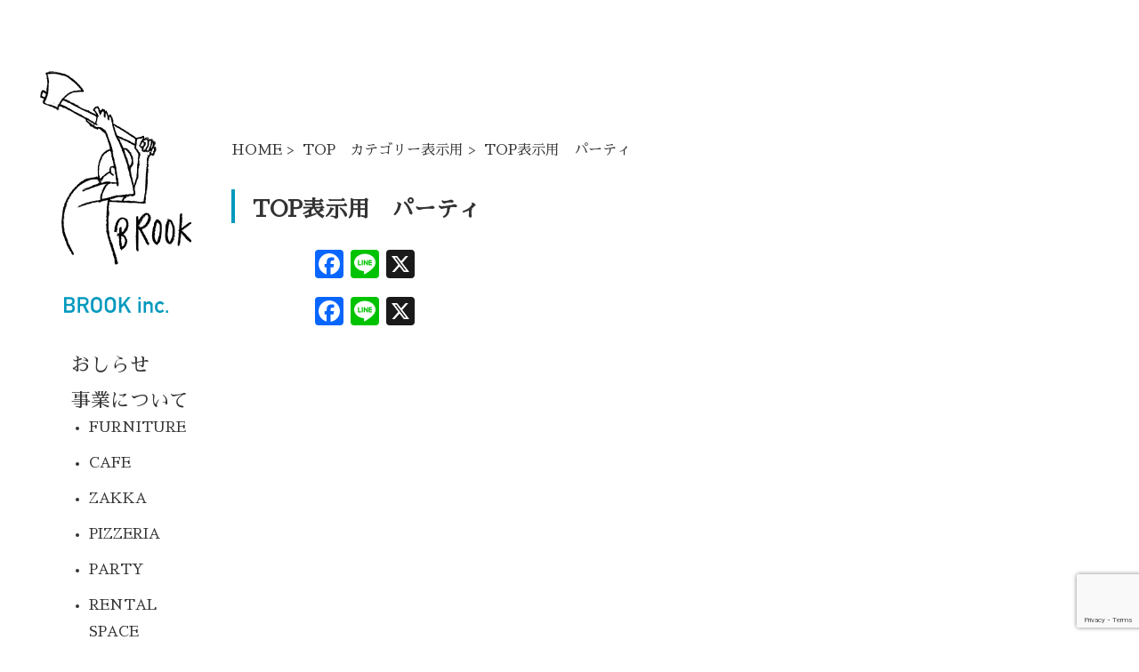

--- FILE ---
content_type: text/html; charset=utf-8
request_url: https://www.google.com/recaptcha/api2/anchor?ar=1&k=6LcfQDcsAAAAAAk0AugWUN80fbI2weJfU2GGIG-U&co=aHR0cHM6Ly9icm9vay1qYXBhbi5jb206NDQz&hl=en&v=PoyoqOPhxBO7pBk68S4YbpHZ&size=invisible&anchor-ms=20000&execute-ms=30000&cb=jkeprrirqwpr
body_size: 48888
content:
<!DOCTYPE HTML><html dir="ltr" lang="en"><head><meta http-equiv="Content-Type" content="text/html; charset=UTF-8">
<meta http-equiv="X-UA-Compatible" content="IE=edge">
<title>reCAPTCHA</title>
<style type="text/css">
/* cyrillic-ext */
@font-face {
  font-family: 'Roboto';
  font-style: normal;
  font-weight: 400;
  font-stretch: 100%;
  src: url(//fonts.gstatic.com/s/roboto/v48/KFO7CnqEu92Fr1ME7kSn66aGLdTylUAMa3GUBHMdazTgWw.woff2) format('woff2');
  unicode-range: U+0460-052F, U+1C80-1C8A, U+20B4, U+2DE0-2DFF, U+A640-A69F, U+FE2E-FE2F;
}
/* cyrillic */
@font-face {
  font-family: 'Roboto';
  font-style: normal;
  font-weight: 400;
  font-stretch: 100%;
  src: url(//fonts.gstatic.com/s/roboto/v48/KFO7CnqEu92Fr1ME7kSn66aGLdTylUAMa3iUBHMdazTgWw.woff2) format('woff2');
  unicode-range: U+0301, U+0400-045F, U+0490-0491, U+04B0-04B1, U+2116;
}
/* greek-ext */
@font-face {
  font-family: 'Roboto';
  font-style: normal;
  font-weight: 400;
  font-stretch: 100%;
  src: url(//fonts.gstatic.com/s/roboto/v48/KFO7CnqEu92Fr1ME7kSn66aGLdTylUAMa3CUBHMdazTgWw.woff2) format('woff2');
  unicode-range: U+1F00-1FFF;
}
/* greek */
@font-face {
  font-family: 'Roboto';
  font-style: normal;
  font-weight: 400;
  font-stretch: 100%;
  src: url(//fonts.gstatic.com/s/roboto/v48/KFO7CnqEu92Fr1ME7kSn66aGLdTylUAMa3-UBHMdazTgWw.woff2) format('woff2');
  unicode-range: U+0370-0377, U+037A-037F, U+0384-038A, U+038C, U+038E-03A1, U+03A3-03FF;
}
/* math */
@font-face {
  font-family: 'Roboto';
  font-style: normal;
  font-weight: 400;
  font-stretch: 100%;
  src: url(//fonts.gstatic.com/s/roboto/v48/KFO7CnqEu92Fr1ME7kSn66aGLdTylUAMawCUBHMdazTgWw.woff2) format('woff2');
  unicode-range: U+0302-0303, U+0305, U+0307-0308, U+0310, U+0312, U+0315, U+031A, U+0326-0327, U+032C, U+032F-0330, U+0332-0333, U+0338, U+033A, U+0346, U+034D, U+0391-03A1, U+03A3-03A9, U+03B1-03C9, U+03D1, U+03D5-03D6, U+03F0-03F1, U+03F4-03F5, U+2016-2017, U+2034-2038, U+203C, U+2040, U+2043, U+2047, U+2050, U+2057, U+205F, U+2070-2071, U+2074-208E, U+2090-209C, U+20D0-20DC, U+20E1, U+20E5-20EF, U+2100-2112, U+2114-2115, U+2117-2121, U+2123-214F, U+2190, U+2192, U+2194-21AE, U+21B0-21E5, U+21F1-21F2, U+21F4-2211, U+2213-2214, U+2216-22FF, U+2308-230B, U+2310, U+2319, U+231C-2321, U+2336-237A, U+237C, U+2395, U+239B-23B7, U+23D0, U+23DC-23E1, U+2474-2475, U+25AF, U+25B3, U+25B7, U+25BD, U+25C1, U+25CA, U+25CC, U+25FB, U+266D-266F, U+27C0-27FF, U+2900-2AFF, U+2B0E-2B11, U+2B30-2B4C, U+2BFE, U+3030, U+FF5B, U+FF5D, U+1D400-1D7FF, U+1EE00-1EEFF;
}
/* symbols */
@font-face {
  font-family: 'Roboto';
  font-style: normal;
  font-weight: 400;
  font-stretch: 100%;
  src: url(//fonts.gstatic.com/s/roboto/v48/KFO7CnqEu92Fr1ME7kSn66aGLdTylUAMaxKUBHMdazTgWw.woff2) format('woff2');
  unicode-range: U+0001-000C, U+000E-001F, U+007F-009F, U+20DD-20E0, U+20E2-20E4, U+2150-218F, U+2190, U+2192, U+2194-2199, U+21AF, U+21E6-21F0, U+21F3, U+2218-2219, U+2299, U+22C4-22C6, U+2300-243F, U+2440-244A, U+2460-24FF, U+25A0-27BF, U+2800-28FF, U+2921-2922, U+2981, U+29BF, U+29EB, U+2B00-2BFF, U+4DC0-4DFF, U+FFF9-FFFB, U+10140-1018E, U+10190-1019C, U+101A0, U+101D0-101FD, U+102E0-102FB, U+10E60-10E7E, U+1D2C0-1D2D3, U+1D2E0-1D37F, U+1F000-1F0FF, U+1F100-1F1AD, U+1F1E6-1F1FF, U+1F30D-1F30F, U+1F315, U+1F31C, U+1F31E, U+1F320-1F32C, U+1F336, U+1F378, U+1F37D, U+1F382, U+1F393-1F39F, U+1F3A7-1F3A8, U+1F3AC-1F3AF, U+1F3C2, U+1F3C4-1F3C6, U+1F3CA-1F3CE, U+1F3D4-1F3E0, U+1F3ED, U+1F3F1-1F3F3, U+1F3F5-1F3F7, U+1F408, U+1F415, U+1F41F, U+1F426, U+1F43F, U+1F441-1F442, U+1F444, U+1F446-1F449, U+1F44C-1F44E, U+1F453, U+1F46A, U+1F47D, U+1F4A3, U+1F4B0, U+1F4B3, U+1F4B9, U+1F4BB, U+1F4BF, U+1F4C8-1F4CB, U+1F4D6, U+1F4DA, U+1F4DF, U+1F4E3-1F4E6, U+1F4EA-1F4ED, U+1F4F7, U+1F4F9-1F4FB, U+1F4FD-1F4FE, U+1F503, U+1F507-1F50B, U+1F50D, U+1F512-1F513, U+1F53E-1F54A, U+1F54F-1F5FA, U+1F610, U+1F650-1F67F, U+1F687, U+1F68D, U+1F691, U+1F694, U+1F698, U+1F6AD, U+1F6B2, U+1F6B9-1F6BA, U+1F6BC, U+1F6C6-1F6CF, U+1F6D3-1F6D7, U+1F6E0-1F6EA, U+1F6F0-1F6F3, U+1F6F7-1F6FC, U+1F700-1F7FF, U+1F800-1F80B, U+1F810-1F847, U+1F850-1F859, U+1F860-1F887, U+1F890-1F8AD, U+1F8B0-1F8BB, U+1F8C0-1F8C1, U+1F900-1F90B, U+1F93B, U+1F946, U+1F984, U+1F996, U+1F9E9, U+1FA00-1FA6F, U+1FA70-1FA7C, U+1FA80-1FA89, U+1FA8F-1FAC6, U+1FACE-1FADC, U+1FADF-1FAE9, U+1FAF0-1FAF8, U+1FB00-1FBFF;
}
/* vietnamese */
@font-face {
  font-family: 'Roboto';
  font-style: normal;
  font-weight: 400;
  font-stretch: 100%;
  src: url(//fonts.gstatic.com/s/roboto/v48/KFO7CnqEu92Fr1ME7kSn66aGLdTylUAMa3OUBHMdazTgWw.woff2) format('woff2');
  unicode-range: U+0102-0103, U+0110-0111, U+0128-0129, U+0168-0169, U+01A0-01A1, U+01AF-01B0, U+0300-0301, U+0303-0304, U+0308-0309, U+0323, U+0329, U+1EA0-1EF9, U+20AB;
}
/* latin-ext */
@font-face {
  font-family: 'Roboto';
  font-style: normal;
  font-weight: 400;
  font-stretch: 100%;
  src: url(//fonts.gstatic.com/s/roboto/v48/KFO7CnqEu92Fr1ME7kSn66aGLdTylUAMa3KUBHMdazTgWw.woff2) format('woff2');
  unicode-range: U+0100-02BA, U+02BD-02C5, U+02C7-02CC, U+02CE-02D7, U+02DD-02FF, U+0304, U+0308, U+0329, U+1D00-1DBF, U+1E00-1E9F, U+1EF2-1EFF, U+2020, U+20A0-20AB, U+20AD-20C0, U+2113, U+2C60-2C7F, U+A720-A7FF;
}
/* latin */
@font-face {
  font-family: 'Roboto';
  font-style: normal;
  font-weight: 400;
  font-stretch: 100%;
  src: url(//fonts.gstatic.com/s/roboto/v48/KFO7CnqEu92Fr1ME7kSn66aGLdTylUAMa3yUBHMdazQ.woff2) format('woff2');
  unicode-range: U+0000-00FF, U+0131, U+0152-0153, U+02BB-02BC, U+02C6, U+02DA, U+02DC, U+0304, U+0308, U+0329, U+2000-206F, U+20AC, U+2122, U+2191, U+2193, U+2212, U+2215, U+FEFF, U+FFFD;
}
/* cyrillic-ext */
@font-face {
  font-family: 'Roboto';
  font-style: normal;
  font-weight: 500;
  font-stretch: 100%;
  src: url(//fonts.gstatic.com/s/roboto/v48/KFO7CnqEu92Fr1ME7kSn66aGLdTylUAMa3GUBHMdazTgWw.woff2) format('woff2');
  unicode-range: U+0460-052F, U+1C80-1C8A, U+20B4, U+2DE0-2DFF, U+A640-A69F, U+FE2E-FE2F;
}
/* cyrillic */
@font-face {
  font-family: 'Roboto';
  font-style: normal;
  font-weight: 500;
  font-stretch: 100%;
  src: url(//fonts.gstatic.com/s/roboto/v48/KFO7CnqEu92Fr1ME7kSn66aGLdTylUAMa3iUBHMdazTgWw.woff2) format('woff2');
  unicode-range: U+0301, U+0400-045F, U+0490-0491, U+04B0-04B1, U+2116;
}
/* greek-ext */
@font-face {
  font-family: 'Roboto';
  font-style: normal;
  font-weight: 500;
  font-stretch: 100%;
  src: url(//fonts.gstatic.com/s/roboto/v48/KFO7CnqEu92Fr1ME7kSn66aGLdTylUAMa3CUBHMdazTgWw.woff2) format('woff2');
  unicode-range: U+1F00-1FFF;
}
/* greek */
@font-face {
  font-family: 'Roboto';
  font-style: normal;
  font-weight: 500;
  font-stretch: 100%;
  src: url(//fonts.gstatic.com/s/roboto/v48/KFO7CnqEu92Fr1ME7kSn66aGLdTylUAMa3-UBHMdazTgWw.woff2) format('woff2');
  unicode-range: U+0370-0377, U+037A-037F, U+0384-038A, U+038C, U+038E-03A1, U+03A3-03FF;
}
/* math */
@font-face {
  font-family: 'Roboto';
  font-style: normal;
  font-weight: 500;
  font-stretch: 100%;
  src: url(//fonts.gstatic.com/s/roboto/v48/KFO7CnqEu92Fr1ME7kSn66aGLdTylUAMawCUBHMdazTgWw.woff2) format('woff2');
  unicode-range: U+0302-0303, U+0305, U+0307-0308, U+0310, U+0312, U+0315, U+031A, U+0326-0327, U+032C, U+032F-0330, U+0332-0333, U+0338, U+033A, U+0346, U+034D, U+0391-03A1, U+03A3-03A9, U+03B1-03C9, U+03D1, U+03D5-03D6, U+03F0-03F1, U+03F4-03F5, U+2016-2017, U+2034-2038, U+203C, U+2040, U+2043, U+2047, U+2050, U+2057, U+205F, U+2070-2071, U+2074-208E, U+2090-209C, U+20D0-20DC, U+20E1, U+20E5-20EF, U+2100-2112, U+2114-2115, U+2117-2121, U+2123-214F, U+2190, U+2192, U+2194-21AE, U+21B0-21E5, U+21F1-21F2, U+21F4-2211, U+2213-2214, U+2216-22FF, U+2308-230B, U+2310, U+2319, U+231C-2321, U+2336-237A, U+237C, U+2395, U+239B-23B7, U+23D0, U+23DC-23E1, U+2474-2475, U+25AF, U+25B3, U+25B7, U+25BD, U+25C1, U+25CA, U+25CC, U+25FB, U+266D-266F, U+27C0-27FF, U+2900-2AFF, U+2B0E-2B11, U+2B30-2B4C, U+2BFE, U+3030, U+FF5B, U+FF5D, U+1D400-1D7FF, U+1EE00-1EEFF;
}
/* symbols */
@font-face {
  font-family: 'Roboto';
  font-style: normal;
  font-weight: 500;
  font-stretch: 100%;
  src: url(//fonts.gstatic.com/s/roboto/v48/KFO7CnqEu92Fr1ME7kSn66aGLdTylUAMaxKUBHMdazTgWw.woff2) format('woff2');
  unicode-range: U+0001-000C, U+000E-001F, U+007F-009F, U+20DD-20E0, U+20E2-20E4, U+2150-218F, U+2190, U+2192, U+2194-2199, U+21AF, U+21E6-21F0, U+21F3, U+2218-2219, U+2299, U+22C4-22C6, U+2300-243F, U+2440-244A, U+2460-24FF, U+25A0-27BF, U+2800-28FF, U+2921-2922, U+2981, U+29BF, U+29EB, U+2B00-2BFF, U+4DC0-4DFF, U+FFF9-FFFB, U+10140-1018E, U+10190-1019C, U+101A0, U+101D0-101FD, U+102E0-102FB, U+10E60-10E7E, U+1D2C0-1D2D3, U+1D2E0-1D37F, U+1F000-1F0FF, U+1F100-1F1AD, U+1F1E6-1F1FF, U+1F30D-1F30F, U+1F315, U+1F31C, U+1F31E, U+1F320-1F32C, U+1F336, U+1F378, U+1F37D, U+1F382, U+1F393-1F39F, U+1F3A7-1F3A8, U+1F3AC-1F3AF, U+1F3C2, U+1F3C4-1F3C6, U+1F3CA-1F3CE, U+1F3D4-1F3E0, U+1F3ED, U+1F3F1-1F3F3, U+1F3F5-1F3F7, U+1F408, U+1F415, U+1F41F, U+1F426, U+1F43F, U+1F441-1F442, U+1F444, U+1F446-1F449, U+1F44C-1F44E, U+1F453, U+1F46A, U+1F47D, U+1F4A3, U+1F4B0, U+1F4B3, U+1F4B9, U+1F4BB, U+1F4BF, U+1F4C8-1F4CB, U+1F4D6, U+1F4DA, U+1F4DF, U+1F4E3-1F4E6, U+1F4EA-1F4ED, U+1F4F7, U+1F4F9-1F4FB, U+1F4FD-1F4FE, U+1F503, U+1F507-1F50B, U+1F50D, U+1F512-1F513, U+1F53E-1F54A, U+1F54F-1F5FA, U+1F610, U+1F650-1F67F, U+1F687, U+1F68D, U+1F691, U+1F694, U+1F698, U+1F6AD, U+1F6B2, U+1F6B9-1F6BA, U+1F6BC, U+1F6C6-1F6CF, U+1F6D3-1F6D7, U+1F6E0-1F6EA, U+1F6F0-1F6F3, U+1F6F7-1F6FC, U+1F700-1F7FF, U+1F800-1F80B, U+1F810-1F847, U+1F850-1F859, U+1F860-1F887, U+1F890-1F8AD, U+1F8B0-1F8BB, U+1F8C0-1F8C1, U+1F900-1F90B, U+1F93B, U+1F946, U+1F984, U+1F996, U+1F9E9, U+1FA00-1FA6F, U+1FA70-1FA7C, U+1FA80-1FA89, U+1FA8F-1FAC6, U+1FACE-1FADC, U+1FADF-1FAE9, U+1FAF0-1FAF8, U+1FB00-1FBFF;
}
/* vietnamese */
@font-face {
  font-family: 'Roboto';
  font-style: normal;
  font-weight: 500;
  font-stretch: 100%;
  src: url(//fonts.gstatic.com/s/roboto/v48/KFO7CnqEu92Fr1ME7kSn66aGLdTylUAMa3OUBHMdazTgWw.woff2) format('woff2');
  unicode-range: U+0102-0103, U+0110-0111, U+0128-0129, U+0168-0169, U+01A0-01A1, U+01AF-01B0, U+0300-0301, U+0303-0304, U+0308-0309, U+0323, U+0329, U+1EA0-1EF9, U+20AB;
}
/* latin-ext */
@font-face {
  font-family: 'Roboto';
  font-style: normal;
  font-weight: 500;
  font-stretch: 100%;
  src: url(//fonts.gstatic.com/s/roboto/v48/KFO7CnqEu92Fr1ME7kSn66aGLdTylUAMa3KUBHMdazTgWw.woff2) format('woff2');
  unicode-range: U+0100-02BA, U+02BD-02C5, U+02C7-02CC, U+02CE-02D7, U+02DD-02FF, U+0304, U+0308, U+0329, U+1D00-1DBF, U+1E00-1E9F, U+1EF2-1EFF, U+2020, U+20A0-20AB, U+20AD-20C0, U+2113, U+2C60-2C7F, U+A720-A7FF;
}
/* latin */
@font-face {
  font-family: 'Roboto';
  font-style: normal;
  font-weight: 500;
  font-stretch: 100%;
  src: url(//fonts.gstatic.com/s/roboto/v48/KFO7CnqEu92Fr1ME7kSn66aGLdTylUAMa3yUBHMdazQ.woff2) format('woff2');
  unicode-range: U+0000-00FF, U+0131, U+0152-0153, U+02BB-02BC, U+02C6, U+02DA, U+02DC, U+0304, U+0308, U+0329, U+2000-206F, U+20AC, U+2122, U+2191, U+2193, U+2212, U+2215, U+FEFF, U+FFFD;
}
/* cyrillic-ext */
@font-face {
  font-family: 'Roboto';
  font-style: normal;
  font-weight: 900;
  font-stretch: 100%;
  src: url(//fonts.gstatic.com/s/roboto/v48/KFO7CnqEu92Fr1ME7kSn66aGLdTylUAMa3GUBHMdazTgWw.woff2) format('woff2');
  unicode-range: U+0460-052F, U+1C80-1C8A, U+20B4, U+2DE0-2DFF, U+A640-A69F, U+FE2E-FE2F;
}
/* cyrillic */
@font-face {
  font-family: 'Roboto';
  font-style: normal;
  font-weight: 900;
  font-stretch: 100%;
  src: url(//fonts.gstatic.com/s/roboto/v48/KFO7CnqEu92Fr1ME7kSn66aGLdTylUAMa3iUBHMdazTgWw.woff2) format('woff2');
  unicode-range: U+0301, U+0400-045F, U+0490-0491, U+04B0-04B1, U+2116;
}
/* greek-ext */
@font-face {
  font-family: 'Roboto';
  font-style: normal;
  font-weight: 900;
  font-stretch: 100%;
  src: url(//fonts.gstatic.com/s/roboto/v48/KFO7CnqEu92Fr1ME7kSn66aGLdTylUAMa3CUBHMdazTgWw.woff2) format('woff2');
  unicode-range: U+1F00-1FFF;
}
/* greek */
@font-face {
  font-family: 'Roboto';
  font-style: normal;
  font-weight: 900;
  font-stretch: 100%;
  src: url(//fonts.gstatic.com/s/roboto/v48/KFO7CnqEu92Fr1ME7kSn66aGLdTylUAMa3-UBHMdazTgWw.woff2) format('woff2');
  unicode-range: U+0370-0377, U+037A-037F, U+0384-038A, U+038C, U+038E-03A1, U+03A3-03FF;
}
/* math */
@font-face {
  font-family: 'Roboto';
  font-style: normal;
  font-weight: 900;
  font-stretch: 100%;
  src: url(//fonts.gstatic.com/s/roboto/v48/KFO7CnqEu92Fr1ME7kSn66aGLdTylUAMawCUBHMdazTgWw.woff2) format('woff2');
  unicode-range: U+0302-0303, U+0305, U+0307-0308, U+0310, U+0312, U+0315, U+031A, U+0326-0327, U+032C, U+032F-0330, U+0332-0333, U+0338, U+033A, U+0346, U+034D, U+0391-03A1, U+03A3-03A9, U+03B1-03C9, U+03D1, U+03D5-03D6, U+03F0-03F1, U+03F4-03F5, U+2016-2017, U+2034-2038, U+203C, U+2040, U+2043, U+2047, U+2050, U+2057, U+205F, U+2070-2071, U+2074-208E, U+2090-209C, U+20D0-20DC, U+20E1, U+20E5-20EF, U+2100-2112, U+2114-2115, U+2117-2121, U+2123-214F, U+2190, U+2192, U+2194-21AE, U+21B0-21E5, U+21F1-21F2, U+21F4-2211, U+2213-2214, U+2216-22FF, U+2308-230B, U+2310, U+2319, U+231C-2321, U+2336-237A, U+237C, U+2395, U+239B-23B7, U+23D0, U+23DC-23E1, U+2474-2475, U+25AF, U+25B3, U+25B7, U+25BD, U+25C1, U+25CA, U+25CC, U+25FB, U+266D-266F, U+27C0-27FF, U+2900-2AFF, U+2B0E-2B11, U+2B30-2B4C, U+2BFE, U+3030, U+FF5B, U+FF5D, U+1D400-1D7FF, U+1EE00-1EEFF;
}
/* symbols */
@font-face {
  font-family: 'Roboto';
  font-style: normal;
  font-weight: 900;
  font-stretch: 100%;
  src: url(//fonts.gstatic.com/s/roboto/v48/KFO7CnqEu92Fr1ME7kSn66aGLdTylUAMaxKUBHMdazTgWw.woff2) format('woff2');
  unicode-range: U+0001-000C, U+000E-001F, U+007F-009F, U+20DD-20E0, U+20E2-20E4, U+2150-218F, U+2190, U+2192, U+2194-2199, U+21AF, U+21E6-21F0, U+21F3, U+2218-2219, U+2299, U+22C4-22C6, U+2300-243F, U+2440-244A, U+2460-24FF, U+25A0-27BF, U+2800-28FF, U+2921-2922, U+2981, U+29BF, U+29EB, U+2B00-2BFF, U+4DC0-4DFF, U+FFF9-FFFB, U+10140-1018E, U+10190-1019C, U+101A0, U+101D0-101FD, U+102E0-102FB, U+10E60-10E7E, U+1D2C0-1D2D3, U+1D2E0-1D37F, U+1F000-1F0FF, U+1F100-1F1AD, U+1F1E6-1F1FF, U+1F30D-1F30F, U+1F315, U+1F31C, U+1F31E, U+1F320-1F32C, U+1F336, U+1F378, U+1F37D, U+1F382, U+1F393-1F39F, U+1F3A7-1F3A8, U+1F3AC-1F3AF, U+1F3C2, U+1F3C4-1F3C6, U+1F3CA-1F3CE, U+1F3D4-1F3E0, U+1F3ED, U+1F3F1-1F3F3, U+1F3F5-1F3F7, U+1F408, U+1F415, U+1F41F, U+1F426, U+1F43F, U+1F441-1F442, U+1F444, U+1F446-1F449, U+1F44C-1F44E, U+1F453, U+1F46A, U+1F47D, U+1F4A3, U+1F4B0, U+1F4B3, U+1F4B9, U+1F4BB, U+1F4BF, U+1F4C8-1F4CB, U+1F4D6, U+1F4DA, U+1F4DF, U+1F4E3-1F4E6, U+1F4EA-1F4ED, U+1F4F7, U+1F4F9-1F4FB, U+1F4FD-1F4FE, U+1F503, U+1F507-1F50B, U+1F50D, U+1F512-1F513, U+1F53E-1F54A, U+1F54F-1F5FA, U+1F610, U+1F650-1F67F, U+1F687, U+1F68D, U+1F691, U+1F694, U+1F698, U+1F6AD, U+1F6B2, U+1F6B9-1F6BA, U+1F6BC, U+1F6C6-1F6CF, U+1F6D3-1F6D7, U+1F6E0-1F6EA, U+1F6F0-1F6F3, U+1F6F7-1F6FC, U+1F700-1F7FF, U+1F800-1F80B, U+1F810-1F847, U+1F850-1F859, U+1F860-1F887, U+1F890-1F8AD, U+1F8B0-1F8BB, U+1F8C0-1F8C1, U+1F900-1F90B, U+1F93B, U+1F946, U+1F984, U+1F996, U+1F9E9, U+1FA00-1FA6F, U+1FA70-1FA7C, U+1FA80-1FA89, U+1FA8F-1FAC6, U+1FACE-1FADC, U+1FADF-1FAE9, U+1FAF0-1FAF8, U+1FB00-1FBFF;
}
/* vietnamese */
@font-face {
  font-family: 'Roboto';
  font-style: normal;
  font-weight: 900;
  font-stretch: 100%;
  src: url(//fonts.gstatic.com/s/roboto/v48/KFO7CnqEu92Fr1ME7kSn66aGLdTylUAMa3OUBHMdazTgWw.woff2) format('woff2');
  unicode-range: U+0102-0103, U+0110-0111, U+0128-0129, U+0168-0169, U+01A0-01A1, U+01AF-01B0, U+0300-0301, U+0303-0304, U+0308-0309, U+0323, U+0329, U+1EA0-1EF9, U+20AB;
}
/* latin-ext */
@font-face {
  font-family: 'Roboto';
  font-style: normal;
  font-weight: 900;
  font-stretch: 100%;
  src: url(//fonts.gstatic.com/s/roboto/v48/KFO7CnqEu92Fr1ME7kSn66aGLdTylUAMa3KUBHMdazTgWw.woff2) format('woff2');
  unicode-range: U+0100-02BA, U+02BD-02C5, U+02C7-02CC, U+02CE-02D7, U+02DD-02FF, U+0304, U+0308, U+0329, U+1D00-1DBF, U+1E00-1E9F, U+1EF2-1EFF, U+2020, U+20A0-20AB, U+20AD-20C0, U+2113, U+2C60-2C7F, U+A720-A7FF;
}
/* latin */
@font-face {
  font-family: 'Roboto';
  font-style: normal;
  font-weight: 900;
  font-stretch: 100%;
  src: url(//fonts.gstatic.com/s/roboto/v48/KFO7CnqEu92Fr1ME7kSn66aGLdTylUAMa3yUBHMdazQ.woff2) format('woff2');
  unicode-range: U+0000-00FF, U+0131, U+0152-0153, U+02BB-02BC, U+02C6, U+02DA, U+02DC, U+0304, U+0308, U+0329, U+2000-206F, U+20AC, U+2122, U+2191, U+2193, U+2212, U+2215, U+FEFF, U+FFFD;
}

</style>
<link rel="stylesheet" type="text/css" href="https://www.gstatic.com/recaptcha/releases/PoyoqOPhxBO7pBk68S4YbpHZ/styles__ltr.css">
<script nonce="B3JqP2FE1RaLHgYyJ1A72A" type="text/javascript">window['__recaptcha_api'] = 'https://www.google.com/recaptcha/api2/';</script>
<script type="text/javascript" src="https://www.gstatic.com/recaptcha/releases/PoyoqOPhxBO7pBk68S4YbpHZ/recaptcha__en.js" nonce="B3JqP2FE1RaLHgYyJ1A72A">
      
    </script></head>
<body><div id="rc-anchor-alert" class="rc-anchor-alert"></div>
<input type="hidden" id="recaptcha-token" value="[base64]">
<script type="text/javascript" nonce="B3JqP2FE1RaLHgYyJ1A72A">
      recaptcha.anchor.Main.init("[\x22ainput\x22,[\x22bgdata\x22,\x22\x22,\[base64]/[base64]/MjU1Ong/[base64]/[base64]/[base64]/[base64]/[base64]/[base64]/[base64]/[base64]/[base64]/[base64]/[base64]/[base64]/[base64]/[base64]/[base64]\\u003d\x22,\[base64]\x22,\x22w5pDAF9cHsOsNcKMKi9pLVbDpXXCuh4Ow4vDvcKlwrNIZTrCm1hsBMKJw4rCkyLCv3bCosKXbsKiwpclAMKnA3JLw6xaAMObJy5kwq3DsWcKYGhjw4vDvkIswqglw60SekICX8Kbw6Vtw7xGTcKjw5UlKMKdDsKHKArDpcOceQN2w7fCncOtTgEePQ/Dp8Ozw7pdMSw1w54AwrbDjsKDT8Ogw6sLw6HDl1fDrcKDwoLDqcOFWsOZUMOdw6jDmsKtdcKRdMKmwpXDuCDDqF3Ch1JbKinDucORwpTDqirCvsO1woxCw6XCmlwew5TDggkhcMKbR2LDuXfDuz3DmhrCr8K6w7ksU8K1acOWKcK1M8Oiwq/CksKbw7F+w4h1w7NmTm3Di0bDhsKHRMO2w5kEw4XDjU7Dg8OgKHE5C8OaK8K8LmzCsMOPEgAfOsOKwrROHHbDgklHwo8ga8K+AmQ3w4/[base64]/w704GsKDMcOCw57DpHIqccKQwp1XYcOXwr/Dvh/Do1nCm1Q6Y8Ouw4MXwrlHwrJGYEfCusOWRmchK8KfTG4nwpoTGkfCn8Kywr87U8OTwpAxwr/DmcK4w4w3w6PCpwXCm8OrwrMcw4zDisKcwqtSwqEvesK6IcKXJD5LwrPDnMOzw6TDo3TDnAAhwq/Dlnk0E8OKHk4+w7sfwpFvKQzDqmVgw7JSwrfCoMKNwpbCp112M8K5w6HCvMKMJMOaLcO5w4gswqbCrMOsTcOVbcOWQMKGfgXCnwlEw4DDrMKyw7bDvyrCncOww5J/EnzDnWNvw69CTEfCiSrDp8OmVHpiS8KHC8KUwo/[base64]/CnlvDssOqE8Kkw7/[base64]/VRHDv3seScKmShXCpMOZwqfCuMKTJ8KIw6EpccKKZsKtYVsiLgbDniNtw4YqwrrDp8OVM8OvN8KPeixEdjTCkAwtw7HCr0PDpicTSUVxw49NbsKLw7lra1fCoMO2XcKSdcOdLMKPTFJHYivDoFXDnsOYVcKqUcOfw4fCnxbCuMKnTjAmFlLCv8KOJBc6DlwoD8Kkw6/[base64]/DgMOawq3Di8O1IDlrYlvCmEMvwr3DtiliCcOiBsKjw4nDiMO8wp/Dt8KPwrkTP8K1w6HCpcKWA8Oiwp4KUcOgwrvCs8KWD8KdVEvDikDDiMK2wpVZZkJzccK6w4HDpsKSwogNwqdRw7Unw6tewoknwpxRFsK1UH0vwqXDm8OgwrTCs8OGZBM7w47CqsOZw5QaDH/Dl8KewpocUcOgbiVSMsOdOydmw58jPcOpLnJ1ZcOTwp8KbsKGTU/DrH1Fw44gwoTCjMOVw77CuVnCi8OIFsKfwrXCvcKnWADDlsKGwqrCvDfCklcww77DhiUBw7F1TRrCpcKiwrHDg2LCpG3CscKwwo1tw7A8w5A2wp8GwqXDnzocHsOrR8OLw5rCkA5dw4BHwrMLIMODwrTCuA/CtcK2MsOGV8KJwrDDuVHDgyhMwr7Ci8O4w6Etwp8ww7nClMObRhDDomB3J2bCnxnCqgzCvRtYADfCksKmBjlUwq7CgXrDisOfIcKxOlRZVsOpfsK+w7DClXDCjcKzNsO/w5HCtsKnw6tqHHrCv8Kvw5Jxw4nDq8OIOcK9X8KswpHDi8OOwpsedMOOSsK/a8Oowokww7h2a2h1fxfCocKeJWrDiMOJw789w4TDlcO0ZELDqHtiwpHCkCwENUAHJMKNasK7aEl6w4/Dg1ZowqXCoQBWAsKTRTbDosOPwqAdwqpjwrwqw6vCtcKnwq3DiV/CtnZPw4l4dMO9RUvDh8ODOsKxCxTDmloXw53CrD/[base64]/w5PDugjCuhLDsx9dC8KeZcK/[base64]/MsKSwrvDjiAIJcK1wp92w6nDoGgbZsKmwrsCwo7CgMK0w58Ew5o9YjMSw6YmD1HClMKLw5FOw6/Diih7woQ/aHhvdHLDvRxvwrjCpsKLbMOYe8OgaBTDucKjw4vDv8O5w7x8wosYJxjCm2fDhTlVw5bDjmF4dEjDr2RLaTEIw6fDksK3w6RXw5HCjMOtCcO7E8K/OsOXAnVWw4DDsT7CgVXDkBrCrWTChcKVfcOEVGAsIVB1NsO+w4kZw6RcccKfwozDnWobJzVWw4zCj1khJSjDuQAxwq3CnzslDMO8T8K/[base64]/aGMUw4PDuiXCrifCp8KSw7nDlRlrw7tsw60bNcOdw5nDnGF+wrQpHjpvw54mc8OyJB/[base64]/DicORw6HCssKoWcOtw4JYw6zCmBrCtMOGwqfDkcKBwopPwolCI1FAwq0TBMODOsOVwpk7w7TClcO0w75mGRvDnMKJw5LCoiXCpMKXO8OMwq7DhcO/[base64]/FiQSw5Euw6l0wojCrwosMsOHw5HDjsKWwqzDucKnFsK5KcOLI8OZb8KEJsKrwo7Ck8K0WsOFeEtyw4jCm8KFI8OwdMO/GGLDt1HClMOOwqzDo8OVHz1Rw6bDkMOewrx5w5PCtMOZworDiMKqJV3DkWnCsWzDpFTClMKtMUzDo0gDGsO8w64QFcOpX8O8w4k2wpDDiEPDuDMVw4/Ci8O2w6UIUsK2FjgwJMOWXH7DpSXChMO2NC8cXMObSH0uwqhSREXDiEg2HmjCpMO0woAvZ0/CoVzCqEzDhBRkw7ARw7LCh8Kawq3CvsOyw47DuxfDnMKQJXfDusO2CcK5w5QVHcKleMOXw4EHw4QeBy/[base64]/Du8KWwoJ4KnsFw5TCisOOJCxlTyHCoz8tScKfVcKsKUdTw47DsSHDucK9VcOJWcKgJ8O1d8KTN8OFwpZ7wr44KDLDpCU/[base64]/[base64]/CoQ0QOsO3aRwhXcK6w7IpPTIfw4DCjRXCgWZEw5bDuBTDg2jCvRd+w4U1wrnDjj1VND/Dm2zCncK/w4hhw7s0MMK0w47ChCfDvsOQwqFvw5bDicOHw7HCnyTDlcKGw78daMOpRijCoMORw41RVE9Lw7ouS8O0wqDCpkXDqsOOw77CrR7Co8OpR27Drj/CtjPDqA9CGsKEb8KQYcKJDsOHw5tkRMKpTlRCw55iM8Kcw7TDgQsOMUxgUXcHw5HDhsKfw5ccUcOZHj8aaRxUcMKRGk5ACgFcFyhnwpE+b8Ocw4UJwq3ClcO9wqNMZQ9tHsKvw5t3worDrMO1T8OSbMOmw53CpMKOOEoow4fCusKBH8KfNMKBwpXDgcOsw7xDcUs/a8Oocy9VJnIhw4PCn8KyfEdNFWRBf8O+w49Ow7Y/w5ASwo58w7bCr35pDcOXw51eacKkwqTCm1ELw4jClFPCi8KQNBnCnMO2FjACw60tw7Few4YZacK7UMKkAE/CssK6NMKuf3UrR8Orwqw8w7RaNsOCZHo0w4XCul9xHsO3LAjCiQjCusKQw7/CrnhNPcKiEcKleCTDhsOTbTXCm8OcTFTCvsOOX03DpsObBQ7CrArChynCpw7DlWjDrSI2wrnClMO6V8KRw6UmwqxNw4PCucKDNWZQIw9qwoLCjsKqw40Hwq/CuTPDhgcgAlzCocKOXxDDnMOJCF/[base64]/ClAwoP1LCjMKOScOVw5zDlHk+w7s5woILw6TDpmAOw4DDoMK4wqNRwpPCsMK7w5MJDMKfwpXDtiRHRsKXGsOeKg4/w71kVRPDgcOnMsOMw7URM8OQXVvCkxXCs8K3wqjCmcKywpdZI8KKe8K9wpHDusKww5hMw7PDhh7CjMKYwoE/[base64]/worCkcKqwr8uZsKLA3HDscKJJcKJacOIwq/DpAx2w5ZkwocBfsKhJAjDpMK+w6TCoV3DpcKJwpDCn8ODfhAtw6vCkcKbwrDDoH5aw6V9aMKLw6A2JcObwo4vw6JXQl4EXkPDnBx/fEdEw61zwqnCpsKvwovChz1PwpZUwo8SP2IxwozDi8OXVMOQXsK7S8KFXFU1wpFSw7vDmH/DsynCoGsnIcKowqFwOsOMwqtvwqbDmE/DvmsrwqXDt8KLw7vCksO6DsOVwozDosKzwphtesKRdjMpw73Cj8OUwqDCvGoIHwp7HcKxeGfCjcKIRD7DksKyw4zDgcK8w4fCnsOZYsOYw4PDlcK/QcK2WMKOwqsoJkbCpkJiasKjw6bDl8K4QMKAdcOxw78zDlPDvg/DjA8ffDdMKRRrIQAQw6tJwqACwqHDl8OkCsKbw6/[base64]/wrcowrzClsOzw6rCm8Kfw6MSHsK4wpFCMcKlw4XCql3ChsOywpjChnBgw4bCr2/CsSLCosO4Xy/CsXBmwr7Dm1Zjw6PCo8K2w5TDqGrCoMOSwpQFwoPDoFfCp8KwIg04w7jClDfDpsKLRsKMfcOyEznCnWpCQMK/X8OyNjDCucOLw4FyN03DsV4jGsKlw4vDmMK/O8OmNcOIPcKsw43Cg2fDvQ7Dn8O3dMKrwqIiwp7DkzpQcmjDgw/[base64]/Cm8KFw5nDvcOZJAo5CTHDgsOpw448X8ORe8K6w5RQYMKvw79dwpjDocOXw4zDnsKQwrXCgXzCiQnDsEfDr8KpeMK/VcOGWsObwqzDm8OHDnrDtkJww6I/wpwHw4TCq8KYwqlvwrnCrHQQKns6wp8Uw43DqCbCq0FhwqLChwVuMlfDkWhBwpfCtyjDk8OHaklZN8Ocw4fClMK7w6UlMMKLw6jCihDDoSTDu1gEw7hySmUnw4Jjwp8Fw5wOB8KzaB/DisOfWQTDv27CsjTCpMK0THhpw7nCgMKQXTTDg8KydMKTwqQlVsOYw6EVelRVYiU+wqTCgsOtQMKHw6nDssO8ccOnw6NgNcO/KGTCrX3DkkPCgMK2wrjChRUWwq1/EsKkHcKPOsK7IsOsczPDrcO8wqg9GhDDrx5Uw7LCjXYjw7ZaRkBAw61xw6Zlw7PDmsKsc8K2cB4sw69/NMKewpjDnMOPMGDCkk0Ow6Mhw6/Cr8OeAlzCkcOmbHbDncK3wqDCjMOsw7DCv8KtD8OWJHfCicKWS8KTw5A8WjXDocOvwrMCTsKvwqHDvT0HYsOOQcKlwrPCisKkCwfCg8OtGsK4w4nDqxXCgjvDj8ORNSYgwr3DkMOzOyEPw7tFw7IvAMO/w7FDdsKDw4DDpTXCh1MOMcK9wrzCpj1BwrzCuR98wpBQw7YPwrUGDgbCjADCoWrChsOQYcO8TMKPw7vCrsOywrc4wrjCssOkLcOqwpt9w4lyEixRIjICwrPCu8KGOivDt8KsfcKOJ8OfHjXCg8Kywr7CtlUaTQ/[base64]/Ds8KTF8Kcw7vDgcKxw4c0w4gaw5UGw7cjwrjCnHxmw7/DisObRHl/w5wowp9Iw5Mww5MvLsKIwprCkw9wGcKNIMO6wp/Do8KtZAbChVLDmsOMQ8ORJWvCtsONw43Dv8KBaCXDrlkpw6c3wonCpwZLwqwrbTnDucK5G8Osw53CgRUXwoYefWTCsSjCvz48MsOnJkTDnCHDr3DDl8K6QMO8cF/[base64]/DoGzCjAPCtcO7w7vDvMKjw4xywqfDiFfClMKzEA5tw582wo3DoMOAw7zCnMORw5ROw4TDksKbGRHCmF/[base64]/VRfDhcKQw4ZGTSzDs8Osw5vDi8Olw6YIHVjCl1fCocKyGh1ODcO7P8Kxw4/CpMKQPkgvwq0Zw4rCisOjRsKoDcKFwrJ9XSvDjj8TQ8OzwpIIw6/DmcKwSsKawqvCsQB/TDnDm8KlwqHDqmHDn8OYOMOecsOUHi7DoMOxw53DisKOw4zCs8K8NjHCtW15wpkpWcKOOcO/FAbCgTV4aBwJw63DiUoCdRVvYsKeNcKMwrwcwptifcKMLTLDlWTDh8KRSEHDsg96XcKjwqPCtHrDkcKgw71veDzCk8KowqLDkEVsw5bCr13CmsOIw6vCsmLDtFDDhsKIw7d7D8OQNMKrw6YlbQjChA0GSMOowpIPwrvDlmfDvx/DosOPwrHDvmbCi8O4w63Dh8KPaXhtB8KpwpbCsMOMbGzDhCfCl8KyBHzCrcKeDcK5wqrDrmDCj8Kuw6DCpFBHw4cPw5vCq8OnwqvCszFVZjzDt1nDpMKuFcKoOhVvESYRXsKZwqdUwrHCp1ADw6NFwodREFRiw7YACwfDmEjDhR1Fwp1Vw73DosKHIsK/ASI3wqPCrcOmNi5fwoojw5h0WTrDkcO9w7UFQsOlwqXDjzRSFcOcwrPDpkt5w79OD8O8A1fDiG7DgMKRw4ABwqzCt8O7wobDosKPNk/Ck8KYwogva8O0w5HDr1QRwrEuLxAewppyw43DosOMN3MGw6Izw4XCnMOCRsKZwpZQwpASC8Klw7krw4TDlTdkCiB2wqUVw5HDlcK5wo3ClzArwrdfwpnDlkPDkMKawodBZsKSGB7CvkcxXknDvcOIecKnw6BbfFXDliUES8KYw4DDvcKjw6XCj8KWwo/Ct8OVBg3CssKBXcK3wrfCrzIREMOmw6jCtsKJwoDCsmrCp8OrOihxfMOaBsO5DSB9I8OSYArDkMKHUwZHw4cOQlZ0wq/[base64]/DrsK+w5bCnSgawqwTd8Kqw7/[base64]/DiEPCjMOuTsOdVUEWL8OAw55KdsKPLcOJwoYeAsKew4bDqsKjw7gzd2k+Xi48w5HDrjIEA8KqV3/DrcKbbHjDiB/CmsOBw5wLw6XDi8KhwoURbsKew4Upw43CoGDCjsKGwrkROcKYaADDn8KWUSluwo9za1XDm8KLw7TDmsOwwoIicMO7Jg8uwroJwqxXwoXDrkRVbsO2wo3Dl8K8w5bCvcKsw5LDm1pMw7/CvcOlw5glV8KFwrIiw7PDiivDhMKkwq7CuyRtw7FAw77CjAHCt8KswoZAU8OUwobDlcOdXTrCjyJhwrXCm25FVcOfwpwBAmnCm8KRHELCrcOnWsK1EMOIAMKaOnHCv8OJwqnCvcKTw5bCjgBDw4pmw7NDwr0JS8KywpM3JGvCrMOkZyfCikElKywUSBbDksKtw5/DvMOUwqbCqBDDuSVjexvDgmFTPcKTw4DDtMOtwp/DvMOKK8ObbQ/DmcKWw74JwpFnJMK7esO0VMKDwpt/GF9WU8OdU8O2wrbCslNkHizDgMO/MjhUecKoIsKHBjAKGsKiw7QMw7JUNBTCuzAPw67DvRVeem4fwrnCicKtwqkRV0jDoMKqw7QaeiQKw4cUw7csB8K/WXHChsOpwrjDiAwbMMOkwpUKwrZHdMK9KcO4wp5GDD08MsKSw4PCrSLCiFEKwo0Ew4PChcKhw7ZlXVrCvmtpwpIFwrnDk8KfXkAXwpHCo2peKBIVwp3DpsKqasOqw6bCs8Oqw7fDn8Knwr4hwrVGMA1bUsO2wqnDmSsow5/DhsKgT8K+wpXDrsKgwo3DgMO2wpDCrcKJw7vCkxrDvHXCrsKewqN2fMOswrYmPmTDvRcNAD/DkcOtdMK0ZcOnw73DgzNrdMKTEmzDi8KQZMOnwqNLwrxgw69fHsKBwppzXcOJTBsTwq9Pw53DkDnDi20bA1/CqU7DnzBHw6g2wqvCpyENw7/[base64]/CqcKqw6HDi1gQwqUyIW3Cq8K5wppdwrxRwqU6wrDDni/[base64]/CksOKw6jCt8K6McKgw68zKsKvBDcBcWvCisOnw6M8wqEowqExYcOEwpDDvzxdwoYOY28HwoxpwqlFPMKsRsO7w67Dm8Ouw4hKw7vCoMOwwoXDscOYEhrDvQbDmzEzaxUmBV/Ci8O9fsKBZcKbP8OgLcONPcOrJ8OdwojDmkUJc8KDSkFcw6TCvSPCl8KqwqjDuC7CuB43w69iwr/DoURZwofCtsKPw6zDtW7DnnbDv2bCmEw5wqvCnEoZBMKtQhPDp8OkBMOaw7rCizBKasKjOxzDu2TCuwoUw6RGw5nCgmHDs2vDt1zCoE18TMOvM8ObIMO/UE3Dt8Oywrtlw6DDlsOXwrPCusKow4vCu8OrwrDDnMOuw4cPSld1S1DChMK7PF5bw4cTw5sqwqHCvxDCg8OgIV3CvALCnmPCk29lYx3Dlw5zRz8GwqsTw7oycC/DisOCw43DncOeOCp0w498O8KYw5sdwoFvXcK8w4HCuTQnw59rwoPDpCRPw45xwpTCsA7CjE3CuMOuwrvCrsKvD8KqwrHDuVp5wod6wp46w45da8Ozw6JiM3hsNQ/[base64]/DmwxsYjAKaEPCnhjDjhfDkjlKI8KSwrFPw5rCi1rCrcOHw6bDncK8UhfCpMKbwpZ7wqHCqcKgw6wDecOJTsO9wpzClMOYwq9Jw7s1J8Kzwq/CoMOdEcKaw7QRPcKOwpA2bSTDqXbDj8OpaMOqcMO3w6/DthoKAcOrFcKqw75Tw6RxwrYTw7dxc8KbQlXCtGdNw7oaNFt0JEfCqsKsw4VNVcKcwr3DvcOww5AAeQ1YN8ORw79Hw5hDBhpZWWrCnsObOFrDhcK5wocFFx7DtsKZwpXColXDsQ/Dp8KGZFnCsTAKLBXDt8ORwr/DlsKcecO/TB18wpx7w6rCnsOFwrDDpgtGJmYgLU5Qw6lpwqQJw74yWsKywrhvwpsCwr7CmMKAPsKUGmxnHGbCjcKvwpY1U8OQw7kyHcK8wrkVWsOCAMO6YMO/E8KywrzDpBnDqsKOQkJxe8KSw4lewqXDtWAvQ8KzwpY/FT3Cnw4JP0cUZhfCiMO4wr/CjlfChsOGw7Mlw6lfwrk0EsKMwpMyw69Ew6HDjGYFFsO0w55HwosIwonDsVQYaiHClsKjfAUuw7jCl8O+woTCkk/Di8KfCWEbG0IvwqYAwqrDpBPCiFRhwrZJUHLCgMOPSMOmYsKHwrHDpcKZwrjCsCjDtkMdw5/DqsKPwoF0R8KtHmXDtMKkTX7CpmxAw5sJwp5sBVfCvVZ9w7jClcKnwqEpw7cjwqrCtllNFsKJw48Yw5UDwrEATXHCukbDjSpcw5/CisKiw6jCikMOwpNBKx3DrFHDt8OSZMOfwp7DmQLCi8OrwotwwpEswpQrJQnCvFYbJsOJwqsnSU7Di8Knwot4wq45E8KjVMKaMxNswrdOw7pvw5YHw40Dw4Q/wrbDgMOSEsOtfMODwo1hXcO9WMKgw6pwwq/ChcO2w7LCt3zDlMKNOQwTXsKwwovDlMOxEsOOw7bCvxsqw4YkwrdKworDmTbDhsOSVcOaScOhQsONH8OlBsO2w6TCjk7DusKQw5nCi0nCsxXCvjLCmyvDiMOOwo1rG8OhL8KtP8KCw4t8w4BDwoIpw51pw5siwrU3BXsYDsKGwpACw5/CqQRuHS5ew5LCp1l+w4o6w4FNwprCssOMw7jCs3J/w4Y3FcKwIMOSHsKubMKMbELCpSFJbCB3wqrCv8K2RMOWNVTDhsKqQsOwwrZfwoPDqVnDm8OjwpPCmjbCv8OFwqDCiQPDjVLCucKLwoPDicOHYcOfBMK9wqVAHMKVw5sBw5/[base64]/CgcKIHMO0UBTCncKvwqXDh3Mzw78qMitfwqrDoSnDpMKDwog/w5RaLnnDvMO+RcOzCRM2FMKPw4DCgGzCg0vCucKkKsK/w5lswpHChQQlwqRfwozDp8KmMjUrwoAQUsKHUsOzajkfw4nDuMOvPCQtwpnDvEhzw4QfJcKcwqNlwq9zw6UTBcKjw7cJw7sEfAlVZcOcwpV/[base64]/CvcKYwrPCpsOww4nCqD4zwostw5HCjsOxw4zDjxrDlsKDw6xMGX8bRwDDgElhRBTDjjnDvzBVVsK/w7DDtCjCsQJdBMODwoMQCsKHQQ/CssK/w7hRa8OEeT7Cs8OGw7rCn8OewrzDjArDmQtFegctwqXDhsO4PsOMMUpfcMK4w6Z/woHCg8OBwo/[base64]/wrkWN8OWIWNzw7vCpcKzwpRNwqUDw7QHO8OAw6DCgcOyH8O4RElqwq/DuMO4w7/DgxrDnRjDpsOdfMO4Mi4dwojCusOOwoAEBCIrw7TCvA7Cs8OycMO8wrwRV0/DtgbCjD9Ww5t9KipNw5xLw6/DncKTMkDCk2DDvsOZeAbDnwTDp8OLw65gwrXDkcK3dmrDuhYEEiDCtsOCwofDnMO8wqVxbsO/TcKVwolFKhYyIsOSw5gAwoVXPVxnAgokJMOYw74WZFIDWm/Du8OpIsO5wqvCjnzDuMKjbCHCtjbCpCNXbMONw5cSw7jCj8KhwoZpw4x6w4YVPUQRLEkOHxPCmsOpbcOVeg0iS8OQwqM5Z8ORwod6ZcKkXjtGwqdjJ8OiwqnCjsOfTEx5wrlDw4fCnRvCtcKAw7hjGRzCqcKhw6DCiT5yDcK/woXDvGjDr8Kqw7klw75TFXDCgMKYw5bDi2LDg8OCCMOhAVR9woLCnGJAbjpDwpVgw7HDlMOMw5jDusOMwovDglLChsKDw74Sw6U0w6U2QcKxw5HCjR/CizXCvEVFEMK8M8O3AXY9w5shS8ObwoYHwrNYesK+w7obw6t2Y8Olw4RZPsOyVcOew6oLw6MYYcKHwpN4N017VXwFwpU4JBTDgXdbwqnDg2jDvsKHYjXCmcKQwqjDtMOcwpg9wqxdCBk2NgV5fMOmw4wdZ2ATwrdcRcKowp7DksOTcw/[base64]/[base64]/CjcKSw5rCjsKpwoPDtl1Lw6bDmGFwwrseX2BYWMKodMKCF8Opwp/[base64]/[base64]/CiFdYXVseAEcvwo/DuCbDqcOyeDTCv8OuaBx6wrwdwolwwoEjwqjDsFZKwqHDiBPCkMORO0TCsysiwrfCki4MN1zCkgovdMOBNlnChlxxw5TDusKhwr0caQbCmlUJIcKCHcOuwqzDvivCu1LDu8O/WcOWw6DDgMOgw5xRPlzCq8O/V8Oiw5kAEcOdw44RwrfCi8KIOcKRw505w4w1esOec03Cr8O4wr5Dw5TCvMOuw7bDmMOXJQXDmsKpOBTCuVjDs0vCi8K7w6YsYsOnZ2ZHCRNNEXQew7jCly4Aw5/DlGXDpsOywocsw6XCtHVOEQfDpko4F0rCmgsIw5dFJQ3Cp8KXwpPCuS4Sw4Rrw7DDl8KswqjChVvCssOiwoodwpTCjsODe8OGAU4sw4QXRsKkWcKaHThqa8OiwpfCuBbDigh1w5lINcKCw6zDmsO/w61DX8Oyw6bCgkbCtSgUXTUgw6J3LlrCoMK/[base64]/CpyzCtsKDUMOrw5TCijJcw7MMw4M7wqBMw6tnw7dnwqQCw6zClh/ChjTCkUPDnAUGw4giT8Khw4FZNGkeLBQawpRTwrccwqrDjBBBasOlV8K3XsO5w5PDmnhiO8OzwqbCm8KNw4vCkcKDw67Dt2YCwqQ8FxPCqsKaw7VbJcOsRk1FwqUiL8OawrbCjkM1wqvCuyPDuMOWw6tTNBvDncO7woU4RhHDvsKVBMOGaMOcw4YWw4cfLx/DvcODPcOiFsOQLzDDpVdrw73CpcOKTHPCiTzCnzIcw57CshQyHsOIPsOTwpzCsFY3wpDDjHPDnWjCvUPDsFTCuxbCnMKlwr8zdcKtJWfDsD7Cn8Ohf8OdDyDDpWzDvUvDuR7DncOnI342wr5fw4HCvsKhw5TDmD7Du8KkwrXDkMO2dRjDog/DkMOjOMOnR8OMWMKYIMKOw67Dv8Ojw7htR2rCjQjCoMOFd8KswqjCiMOTAQQwXsOgw75NfQVbwoFkAyPCicOlO8Khwpk/XcKaw48Vw7/Dk8KSw6TDqcOTwofCtsKPF3vCpSQnwrfDjRzDq03Cg8K8WsOzw5BtfMKJw450dsOww4pvIW0Gw4pVwo/CoMKmw6fDl8OmXTQND8Oqwr7Ck1zCkMOWaMKSwpzDisOzw53CgzfDosOgwrpLCcOSB0IjA8OmIWXDpAIaQ8O9aMO/wqxgL8OywpzCigA2AVkAw5A0wpfDiMO3w4jChsKQcC57ZMKPw7g8wqHCiFZlZMKYwrfCtsO+PwBbFMO7w4RYwpvDjcKMIVrClVHCqsK/w7J0w4vCnMKeZMK5YhjDlsOLT1TCn8O9w6zDpsK3wrIdwoTCscKHS8KIc8KAdF/[base64]/CgsKEw4XDvEVwwpdZwqbDsWHCti7CtcOQwqLCigV6YMKUworCshDCvzI7wrx6wpLDt8OMID5hw6IZwrDDlMOow7xOLUzDsMObOsOLAMK/KjkwYyMaGMOuw7g/BhLCl8KMXsKAesKUwo7Cm8ObwoRVMsKOJcKmOElqU8K8QMK4GcKgw7Y7OsOXwo3CtcOVUHTCkl/DgsOINsKnwpU6w4rDncO6w6jChcKaDn3DisOZHmzDtMK7w5jDjsK4S3XCocKDUcK8wpMPwqrCh8O6bRfCoWVUT8K1wqfDsSjCl2B9a1zDosO8aWfCsljCicOzBwcdS1PDnRLDisKgbUbCqlzDj8OgRsOrw40Xw7bDtcOBwox9w5PDigxEw7zDoi/CpAbDk8Oaw4IKXgHCm8K9worCpzvDosO4C8O3w5M4KsOIFHfDo8OXwqHCrRrCgF98wqJJKlsENGcHwo01wrPCk14JLcKHw4lqesKNw67Ck8OXw6DDsx8QwocFw7FKw59CSzbDu3QLP8KAwrnDqivDkTVND3nCo8OWMsOuwpTDhDLCjE1Cw6VMwp/DiQTCqTjDgMO9FMOUw4krMGzDjsOOB8KHRMKwc8OkDcOcIcK1w4zCu3lJwpBjVE14wqtVwqVBPGUCWcKUKcOLwo/DkcKQEgnDrhhMIzbDsgjCmGzCjMK8PcKvZ0/DkRBgM8OGwrLCmMOAwqFrckI+w4gmannDm2BVw4wEw7djw7vCq3PDqsKKwpvDmlPDp30ewonDlMOlaMOvDjvDsMKGw6EgwqjCp2pSWMKOHcKqwqcdw68gwoQOAcKxZGUNwr/DhcK2w7bDlGHCo8Kgwp4Gw7UgVUFAwqAZCHNdOsKxwpHDlDbCmMKtG8KzwqxFwqjDkzJUwq7DrsKkwoBAbcO4HcK2wppPw4XDisKgJcKKLFgAwpJ0wo3Co8OjY8O/woHCg8O9w5bCoxFbGsOHw5ZBTR5Gw7zCgy3CoGHCtsO9ehvCoX/CkMKOLBFvejgjY8KHw6BdwpFmOiHDlERJw43CogpAw7PCuBrDisOFfBIfwo8XcCkBw4Fvc8KQeMKAw79EJ8OmPCLCn35QDh/[base64]/CtzrDscOnA8OJwrzDrzzDn3LDmClSacOowpPCnRoGRkzDg8KcbcKUwrw3wrAgw6zClMKvKH0/L2lsKcKkc8OwH8OQY8OSVQthBiNEwrsdIcKiTsKSS8OQw43DhMOmw5Euwr/CsjQlw5k6w7nCvsKbasKrCkYawqzCph0eWRBHfCZhw4ZmSMOTw4jCnRfCnlnCtmMpLsOjA8Kpw6TDnsKZSxbCi8K2cmfDn8O/[base64]/NTVXaglFDiY1KcOqw7kMU1HDucOpw7vDiMOxw6zDtiHDhMK7w7fDoMOww78JJF3Dv3Qaw6HDkMOXAsOEw5TDqCLCoF0Bw5EhwrNtKcOBwrrCnsK6aTV0AhLDuil0wpnDgMKkw7IhelHDsGIawphbQ8OpwrnCoE8dwrgtecO/w49YwrwzCjhXwo1ONkYiVzXCq8OMw5g7w7/[base64]/Ct8OtJEQ1NcO6JcKIIMOXwrZow5F3dAXDpEt9DMKFwoRswrvDlxbDulHDqxvDocOwwo3CusKjRR0KLMOLw6rDj8Kyw4nCqsOrNlLCl1fDg8O6Z8KCw4dnw6XCncOEwohZw61WWwIIw6zCmsOPDMONw6Bnwo3DkSXCghbCucODw5bDrcOCfcKCwpccwo3Cn8OCwqV/[base64]/[base64]/T8KLw6ldwoJ8GDkdbsOuw6RyJUvCqcKnAsK8w7YAAsOgwocWd2vDi1XDjxrDtwzCg2hcw5wCQsOXwpEhw7MuZ2/DgMOKL8Kww4XDi0XDsF5+w63DiGjDuBTCjsKrw6jCsxIwZlXDncKJwqJ0wo1KUcKsG1nDocKFwqbDo0AXEFbCgsK6w41wEAPCvMOkwqd4w73DjsOMY1gqRMO5w7VNwrzDgcOQe8KIwr/CksKyw45gck5owrrCv3DCn8KUwoLCoMK+KsO+w7bCsT1Ww6/CqF48wqDCiVINwpcfwo7DlCBrwoI5wpzDlcKcXjzDqnPCpi7CrV4Zw7/DlFLDsxrDtF/CosKyw5fCuksVa8OdwprDhQ8XwrvDhgbCvQbDu8Kwf8K0YHHDksOsw6vDqEDDvh0vw4NEwrjDssK+OcKPQcKIasOBwrZFw4xrwoEhwpUzw4HDm2jDmcK4wo/DjcKtw4XDusKuw69QAgnDuWZXw5oRKsOWwp5Ie8OZbAR4wrkfwpxXwqvDrWfDjE/DrgTDuGc8cRo3G8OtewzCt8OmwqRgDMOrAsKdw7jCrTnDhsOicMKswoATwodhBFJfw55pwrQwPMO8f8OrV29BwqvDlMOtwqTCksOhHsOww7nDsMOkY8K2AxPDkynDvwzCkmvDssOBwpfDi8Obw6rCkCNCJC0qcMKkw6vCqg5SwpROZw/DlwPDusOwwoPCkQfDs3zCjMKUw5vDgMKvw7nDswkcScOeUsK+PjbDtgfCv3nDjMKYGxHCmV0Uw79Tw4HDv8KpIFQDwr82w6zCiULDm1TDphjDpcOLRQ3CtWhtI38rwrdvw5zDn8K0ZRR+wp0LQ1MMXH8pByXDqsKswrnDjXPDrhYXO0gawo7DkzbCrDHCoMOlWl/DtsKsPkfCrMKcawMBCCZFWk5mJxfDsm5MwrlGw7IQFMK8AsK9wo7Dl00TFsOaRUbCrsKkwpXDh8OQwo/DkcOXw7bDvRnCt8KJAMKTwrRsw4/Cm0vDtGLDuXYuw75WacOdNHTDnsKNw4lPUMKlIR/[base64]/DqnDCuDBrw4LDmjR2G2EPw6RCw5PDkMOJKsKJw4jCmsK1H8O9JMOnwpRdw43Cg1ZDwp50wpxSOsOXw6XCj8O9O3PCmcOswpd3BsOiwrnClcKGCsOewqRjcDPDiRsbw5nCkwnDisO8IMO3IB17w4HCjyM+w7NMScKzFU7DqcK7w6Yewo3CrcKqCsO+w7E/[base64]/OETDqhYtw5fCuGnDvk4yw6Bbagl2axx/w4VvZEArwrPDky4PJ8KHasOkAEVtb0HDq8K0w7tUwoPDgD1Dw7rCknV9MMOLFcK4VGPDq0/Dt8KsQsK1wr/Dr8KFCsKmFsOsaERywrBCw6fCrHl8XcOvw7MCwp7DhMOPCDLDrcKXwrx/[base64]/Coj0AaDtgM8OLRsOnJ8Kmwosswo/Dj8KNfwTCvcOUwqBXwpYFwqnCp0EMwqoUZRwCw63Cn0Z1ImQEwqLDrFUTOn/DvcOkeUbDisOowr4zw5tWTcOCcyVbQsOQBR1Twr52w6oow5/ClsOIwrp2aj1iwo4jPcOIw4HDgT5CU0dFw5AVVH/CpsKSw5hhwqYww5LCocKew7xswp95w57CtcKww7vCvhbDjsKfegdTLGVywrAPwrJIZ8Otw6vCkXkSNU/DvcKhwpwewpdxbsOvw6NDbS3Crj1Qw54rwr7CqnLDqzUWw5LDgmTCnj7CvMOjw5s6cyUfw7RbG8KLU8Kiw6/Cp27CvAnCkx/DjMOQwovDnsKyWsOIEcOtw4JVwooUNWRIIcOmDsODwok1U1J4a1d8VMK3DSphF1zDscK1wq8Ywo8sWh/Dg8OUWsOUV8KFw4bDr8KAMDVrw6/[base64]/Co8KkC8OJPMOdw65/en9tw5BkcjnDmBoEYl7CpmbCr8Ojw4bCtsKnw7VWd3jDi8KQwrXDq0siwo8DIcKhw5HDhx/CswFAD8Odw6MCI1oyW8OtLsKDGB3DlhTDmRc6w5TCmmBVw6PDrC1Tw7PDmxJ1dRssDH/CvMKJDB9Xf8KLZ1QTwotODScmRwx8EGYhw7bDlsK4w5rCtXPDuVozwrk5w7TCombCscOJw4YoHy8dJsObwpvDiVRow67CusKHTg/DpcO5HcK7wroHwo3DhkY/EAYoCx7CkWxLUcOjwoF4w4BOwq5QwrnCmsOPw45cfHM6QsK7w6YSLMKCQcOyJiDDlH1fw6vCgVHDq8KfdFXCosOFwr7CgAcdwr7Cp8OAYcK4wq/CpX4KEFbCnMKtwrTDoMKyJB9/XzgPNcKBw6fCp8KJw7zCvWjCpQnDi8Kaw4DCpmtqRMOvP8O7b0hKVcO9wpYBwpwQVynDv8OEUAx/AsKDwpPCoTVww7FjKn4+RU7DrkfCj8KnwpbDosOrHlbDusKpw4zDpsKCMigbGUfCr8OTdFjCtwMowrlAwrJzPF/Dg8Otw7B4CHVeLsKdw7xjJsK8w6pBMmJFL3HDuR0lBsOOw7RDw5HCp2HCrsKAwoRBSsO7PF5tcFZ5wqvCv8OXB8OowpLDmiFfFmjCiW9dwpl2w7/DkFJTUxYxwqHCiXgET11mUsKiH8Oow7Ukw4/DmSbDg2hSwqzDiDs1w7vCsAIbO8OQwrFBwpLDpsOOw4TCt8KxNcOrw5DCj3kHw4ZZw5FkJcK3OsKGwrs8QMOWwp0YwrMZS8OQw5Z7RCnCj8KNwpcKw6ovYcKZIMOLwpbCscOYWE1Qci/ClSfCpi7Dt8KLVMOkwpzCn8O1AgYNEUzCmiIMVAhiCsODw4wMwpxkUykxZcOuwqdoBMKhwrNoHcO8w7QPwqrCqDHCkVkML8KfwqTChcKSw7bCvMO8w6rDpMK0w7TCocKkwpUUw6ptU8OVUsKVwpQYw6nCshsLc0EKGMODNSZ6TcKVKCzDhQFmSHkHwq/CuMK5w5vCnsKkMcOoUsOGVXJEwo9SwrfChhYaUsKcF3nDo3bCnsKGYHfCg8KkK8OUYCdPK8OJBcO/IzzDtiJlwq0fwqcPYsK7w6jCscKYw5PCp8O+w54hwo9gw4XCoX7CkMOZwrbCpgXCssOGw4oPd8KNGy3Di8O7CcKxS8Kswo7CvTzChMOlbMKIJ3kpwqrDncKEw5cALsOBw5fDvzbDrcKUG8Kpw6t8w7/CjMOgwqPCvQ0Fw4wrw7jDnMK5CcOzw43DvMKTaMOYaxc7wrYawoldw7vCiyHCp8O7dAMKw4TCmsKvV3FIw4bCisO/woN4wpXDusKFw4nDnSs5V2zCrVQswpHCn8KnBCvCi8OPbcKRTcOhwrjDrT9owo7Cs2cENBjDrsOEdkBTRzdzwopAw4BsDcOQcsKJditZHAvDtsOXThkxwr9ew4BCKcOiXHcjwpHDigJAw7rCumRpwrLCqsKRcwZ/SHUyHAcFwq7DgcOMwp8XwovDuUnDh8KiFMK/CgnDlsKMWMKuwpjDgjPDtMOXCcKYYmXCgRzCtsOzDAPCtTjDscK1VcKrJXsWZEZlDVvCqMKlw7gAwqtQPi4hw5vCp8KSw67Dh8Kzw4LCgA0MI8ODEVrDnSx9w5rDgsOjQMOiw6TDgjDDssOSwqI8BcOmwqLCsMK6OhU8e8OSwr/CmFIuWG9rw7/DncKWw7Y2cQXCsMKqw6zDrcK3wrTCjzIHw7U4w43DnhHDksOhY25QHEQzw55pfcKcw4Ryf1LDrMKkwobDjUsiPsKrOsKnw5Egw6pHJ8KUR27Do3M0d8OUwolVw4hAHyBcwp9PZ0vCqG/DkcKYw5cQFMKZR2/DncOAw7XDoT3DpsO4w7TCt8ORfsKif0XCjcO8w4vChkNcVEDDv23DgBjDvMK+RgF2QMKnJsO8HksLBRo7w6wdTzXCp3pZDV9YfMO1TQ/Ch8OIwpTDgy9EV8OlFBTCjTrCg8K3J0gCwpUvCyLChVAgwqjCjizDpsOTUwfCmcKew49nBMKsWMOGSjHDkmJQw5nDtzPCpsOiw6rDrMKEZ0w6wrsOw6kLE8OBBcKjw5DDv25lw4bCsSh2w5/DnxrCuVoiw40xZMOMa8KNwqI9NxjDmC07LcKbAzfChcKSw5BwwqZCw7IFwo/DjcKZw6/ConbDhG1nCcOGQFITemrDkzBKwrrChSnDsMOFJUR6w4s/JhxGw5fCiMKyAlXCkE4cCcOuMcK6LcKucMOewqh3wrrCiygTPnLDpVTCq3HCmn8VZMK+wo4dFsOzMRsowqvCtsOmZEN6LMKEJsKcw5HDtAfCtV8Na3Ygw4HDhA/DpXfDunByAwROw6XCoxXDrsObw7Mkw5VgbHZ0w68nJWB2bMOUw5A6w4Miw6NAw5rDpMK+w77DkTXDpwvDrcKOVGFwfXzCgMOawoDCnlTDmwdRYg7Du8OuQ8K2w445WsOEw5/[base64]/w6HDsV3DjCFawovDiCTCkcKZw6vCmxM9WGNGF8OWwpI2HcKRwrXDusKlwp7CjTYYwot7flIpPsOgw5TCr2hpc8KkwqfCjV99PVbCkSgkX8OZDsK6cB/DnsOmW8K+wpQ9woHDkjTDqDVbMA0dKnfDiMOVMUzCocKeOcKKDUsfLMK5wrdgHcKPwrJ/wqDChlnCi8OCWjzChjTDiXTDh8O2w7F/[base64]/CksOTIcOFb8KPKDHDjkjCucO/w4jDmcKjJSHCqcOqCsKVwp3DryPDhsKIUcOxMklsSwQCVMKLwrPCqXvCn8O0NMKvw6rCpBLDrMO+wrMzw4QLwqYcZ8K8IC3CtMKlwqLCosKYwqsiw617KhXCkCAQH8KXwrDCgUDDh8KbK8K4VcKew7Viw4jDtzrDv0h1X8KucsOlCEZ/AMKCWsO5woUCFcOTQ0/Dh8KTw4vDscK1a2bCvUAOSMOcFljDlsOow7guw659DxgrfsKaAMKbw6fCq8OPw4rCj8OYw67Cjz7DjcKww6FAMCXClmnCkcKTasOEw4DDtnwCw4XDpzQtwpbDk0nDoi0HR8OFwq5Yw6tKw5XDqMKow5LCq00hI3/CqMK9bGlDUsK9w4UDQGHDhcOJwpLChjttwrY5TQNAw4Aqw6DDusKVwrVew5fCh8OTwqo0wq5tw4dpFmzDuTxyOCJjw40AcHBtCsOkw6LDijdId3kTwrLDmcKnC1suWnYtwqzDp8Kvw4PChcOjwpYtw5LDk8OJwrp2ZMK6w7DCucKQwpLCtAtlw4nCmcKFdsK/PcKcw7jDtMOecMK0TzIBTiXDoQMNw5okwoDCnXbDqCzCl8Oiw5nDrHLDqMOSQg3DhRVDwow6O8OKF1nDp1/CoUhIAcO+UDnCsRkww43CjlpOw5zColPDklRrwpt+fhwvw4Ubwr5iHC3Dr3laesOCw7EywrLDpcKeJ8O8Z8Ksw4/DlMOceW1pw6TDhcOww41wwpbCgHzCgcO+wolEwpJ2w5LDr8Obw4A/TxrDux8kwqdHw4nDtsOewqQ5Nm9vwrNew7LDuybDqMOlw5oCwo9ywoQkdcOMwpPCkFxpw4EfEHw0wpnDuEfCiVZ3w7gfwo7CiELCjELDmsOKw5BYKMOQw7HCvBAvZsOVw7wQw6FSUMKpa8Knw7d0U2c9wr4qwr4+LQxaw64Ww4FJwr50w78bOUQeHhcZwos/Okx/IMOAFWDDh2QKAVEawq5mb8KBCH/Dum/Cp1lYQjTDpcKew749Zn7Chg/DsGvDtcK6IMOFTMKvwpomBMKEO8KOw78jwqnDjwhkwqAEHMOFwr7DpsOSWMKoRsOofxjChcKUQ8Ouw5JEw48WEz0Ra8KWwqnCpiLDnmTDiwzDsMOOwqh+wo40woDCpV4pFFJ/w7lLNhjCgAZaYB/[base64]/w7cJw4w/w6sOcsOFw7LCh8KNw6RjJMOyaXDClS/Dh8O6w5vDm0nDvxTDksKNw5DDoiPDjjHCl1jDqMK1w5vCpsKYPcOQw5sbPcK7QMKbG8O7B8KTw44PwrsMw4/DicK8w4BvCMKdw5/DvyAxcsKFw6FBwoIow4R9w5dtTcKLE8O1AsOqdSwqdDF4YAbDnj7DhMKbIsO1wrF0T3c5ZcO3wrLDuzjDtwBSCMKIwqnCnsOQw5TDssKWIsODw5PDthTDoMOlwqnDhVECPsOOwqhyw4FgwpVOwqZPwpF2woFRNF5/P8KJdsKFw4lqb8K6w6PDnMKYw6vCvsKTTMKoODjDvsKBQQdCKMOcZDHCsMKhPcKNQx9yMMKVW2dRw6fCuR96CcKGw6YxwqHCl8KtwpjDrMKrw6/CgELCnlPCssOqPHNJGAwEwprDikbCimzDtDXCssK0woUSwoQAwpNgB0kNUB7CpQcwwqE0wptJw5XDhHbDrQjDvcOvIn99wqPDosOKw4XDnTXCj8KUCcKUwoIYw6AxByYvdcKyw4/CgMOTwrLChsKuM8OabhLCsj1Ywr7DqMOJNcKzw49nwoZaD8OSw59+TlnCvsO3wrdgTcKcIgfCkMORWhhzKH4VBDvCn11gbRvDs8KuV34xaMKcUsK0w7HDuTHCsMKUwrQ8w4jCqk/Cu8OwSDPDkcOYW8OKUnPDnTvChQtdwrhuw49awpDDiXnDnMK6U0zCtcOnPULDrzLDilwqw43CniA+wp4nwrXCkUV2w4IiasO1D8KPwofDoiACw6bCisOaf8OgwpRCw74+wpnCoX5QDRfCsjHCq8KTwrnDkkfDpilrcV14T8K3wok3wpDDrcKKwrTDu1/CtgoJwrUeecK7wojDksKow4HCqBQ0wplqDsKQwq/CgcOgdmcmwoEsL8OqZ8K4w7B7dhjDhVw9w7XCl8KaU3gJNEXCi8KLB8Ozw5XDisKlE8OFw5smF8O0fRDDk2PDr8OEUsO7woDCmcKGw4k1WjsSwrsMb2rCkcOXwrxuCxHDji/DosKbwotteiUlw5HDpgp7wqBjBTPDhsKWw6DChmYSw5NdwoLDvz/Ds145wqHDljLDhcK7w4A+FcOswqfDmDnCq2nDqcO6w6J0UF0/w6UDwqcxUMOrH8OfwqnCqxzClzzCt8KpcQlYXsK+wqzCh8OYwrDDqsKsJStASgfDgQvDjg\\u003d\\u003d\x22],null,[\x22conf\x22,null,\x226LcfQDcsAAAAAAk0AugWUN80fbI2weJfU2GGIG-U\x22,0,null,null,null,1,[16,21,125,63,73,95,87,41,43,42,83,102,105,109,121],[1017145,884],0,null,null,null,null,0,null,0,null,700,1,null,0,\[base64]/76lBhn6iwkZoQoZnOKMAhmv8xEZ\x22,0,0,null,null,1,null,0,0,null,null,null,0],\x22https://brook-japan.com:443\x22,null,[3,1,1],null,null,null,1,3600,[\x22https://www.google.com/intl/en/policies/privacy/\x22,\x22https://www.google.com/intl/en/policies/terms/\x22],\x22vYMqAaRlsBPC6ecZE3pADg5ZXSiZKD3pvEQSQlFvCvg\\u003d\x22,1,0,null,1,1769404638426,0,0,[204,163,127,78,79],null,[101,56,242,112],\x22RC-lBKKRD0TC97Y_w\x22,null,null,null,null,null,\x220dAFcWeA5tQe_NihuLFzyLv9yfs4Js_bQ2XiPZT3zRbXWKX337_auVkIaFhd8XK6u_EUGYm5GiCPY5BC0AnzcBnhu_gKnO6WcitQ\x22,1769487438514]");
    </script></body></html>

--- FILE ---
content_type: text/html; charset=UTF-8
request_url: https://brook-japan.com/wp-admin/admin-ajax.php
body_size: -39
content:
1143844.77a3ce5c47fc277514ce18cdf9be23f3

--- FILE ---
content_type: text/css
request_url: https://brook-japan.com/wp-content/themes/brook/style.css?ver=6.9
body_size: 9942
content:
/*
Theme Name: Brook
*/
/**
 * Normalize
 */
@font-face {
	font-family: "gidole";
	src: url(font/Gidole-Regula.eot) format("eot"), url(font/Gidole-Regula.woff) format("woff");
}
html {
	font-family: "Sawarabi Mincho", serif;
	-webkit-text-size-adjust: 100%;
	-ms-text-size-adjust: 100%;
}
body {
	margin: 0;
}
article,
aside,
details,
figure,
footer,
header,
main,
menu,
nav,
section,
summary {
	display: block;
}
audio,
canvas,
progress,
video {
	display: inline-block;
	vertical-align: baseline;
}
audio:not([controls]) {
	display: none;
	height: 0;
}
[hidden],
template {
	display: none;
}
a {
	background-color: transparent;
}
abbr[title] {
	border-bottom: 1px dotted;
}
b,
strong {
	font-weight: 700;
}
small {
	font-size: 80%;
}
sub,
sup {
	font-size: 75%;
	line-height: 0;
	position: relative;
	vertical-align: baseline;
}
sup {
	top: -0.5em;
}
sub {
	bottom: -0.25em;
}
img {
	border: 0;
}
svg:not(:root) {
	overflow: hidden;
}
figure {
	margin: 0;
}
hr {
	-webkit-box-sizing: content-box;
	-moz-box-sizing: content-box;
	box-sizing: content-box;
}
code,
kbd,
pre,
samp {
	font-size: 1em;
}
button,
input,
optgroup,
select,
textarea {
	color: inherit;
	font: inherit;
	margin: 0;
}
select {
	text-transform: none;
}
button {
	overflow: visible;
}
button,
input,
select,
textarea {
	max-width: 100%;
}
button,
html input[type="button"],
input[type="reset"],
input[type="submit"] {
	-webkit-appearance: button;
	cursor: pointer;
}
button[disabled],
html input[disabled] {
	cursor: default;
	opacity: .5;
}
button::-moz-focus-inner,
input::-moz-focus-inner {
	border: 0;
	padding: 0;
}
input[type="checkbox"],
input[type="radio"] {
	-webkit-box-sizing: border-box;
	-moz-box-sizing: border-box;
	box-sizing: border-box;
	margin-right: 0.4375em;
	padding: 0;
}
input[type="date"]::-webkit-inner-spin-button,
input[type="date"]::-webkit-outer-spin-button,
input[type="time"]::-webkit-inner-spin-button,
input[type="time"]::-webkit-outer-spin-button,
input[type="datetime-local"]::-webkit-inner-spin-button,
input[type="datetime-local"]::-webkit-outer-spin-button,
input[type="week"]::-webkit-inner-spin-button,
input[type="week"]::-webkit-outer-spin-button,
input[type="month"]::-webkit-inner-spin-button,
input[type="month"]::-webkit-outer-spin-button,
input[type="number"]::-webkit-inner-spin-button,
input[type="number"]::-webkit-outer-spin-button {
	height: auto;
}
input[type="search"] {
	-webkit-appearance: textfield;
}
input[type="search"]::-webkit-search-cancel-button,
input[type="search"]::-webkit-search-decoration {
	-webkit-appearance: none;
}
fieldset {
	border: 1px solid #d1d1d1;
	margin: 0 0 1.75em;
	min-width: inherit;
	padding: 0.875em;
}
fieldset > :last-child {
	margin-bottom: 0;
}
legend {
	border: 0;
	padding: 0;
}
textarea {
	overflow: auto;
	vertical-align: top;
}
optgroup {
	font-weight: bold;
}

/**
 * Genericons
 */

.menu-item-has-children a:after,
.social-navigation a:before,
.dropdown-toggle:after,
.bypostauthor > article .fn:after,
.comment-reply-title small a:before,
.pagination .prev:before,
.pagination .next:before,
.pagination .nav-links:before,
.pagination .nav-links:after,
.search-submit:before {
	-moz-osx-font-smoothing: grayscale;
	-webkit-font-smoothing: antialiased;
	display: inline-block;
	font-family: "Genericons";
	font-size: 16px;
	font-style: normal;
	font-variant: normal;
	font-weight: normal;
	line-height: 1;
	speak: none;
	text-align: center;
	text-decoration: inherit;
	text-transform: none;
	vertical-align: top;
}

/**
 * Typography
 */

body,
button,
input,
select,
textarea {
	color: #333;
	font-family: "Sawarabi Mincho",sans-serif;
	font-size: 16px;
	font-size: 1rem;
	line-height: 1.75;
}
h1,
h2,
h3,
h4,
h5,
h6 {
	clear: both;
	font-weight: 700;
	margin: 0;
	text-rendering: optimizeLegibility;
}
p {
	margin: 0 0 1.75em;
}
dfn,
cite,
em,
i {
	font-style: italic;
}
blockquote {
	border: 0 solid #1a1a1a;
	border-left-width: 4px;
	color: #686868;
	font-size: 19px;
	font-size: 1.1875rem;
	font-style: italic;
	line-height: 1.4736842105;
	margin: 0 0 1.4736842105em;
	overflow: hidden;
	padding: 0 0 0 1.263157895em;
}
blockquote,
q {
	quotes: none;
}
blockquote:before,
blockquote:after,
q:before,
q:after {
	content: "";
}
blockquote p {
	margin-bottom: 1.4736842105em;
}
blockquote cite,
blockquote small {
	color: #1a1a1a;
	display: block;
	font-size: 16px;
	font-size: 1rem;
	line-height: 1.75;
}
blockquote cite:before,
blockquote small:before {
	content: "\2014\00a0";
}
blockquote em,
blockquote i,
blockquote cite {
	font-style: normal;
}
blockquote strong,
blockquote b {
	font-weight: 400;
}
blockquote > :last-child {
	margin-bottom: 0;
}
address {
	font-style: italic;
	margin: 0 0 1.75em;
}
code,
kbd,
tt,
var,
samp,
pre {
	font-family: Inconsolata, monospace;
}
pre {
	border: 1px solid #d1d1d1;
	font-size: 16px;
	font-size: 1rem;
	line-height: 1.3125;
	margin: 0 0 1.75em;
	max-width: 100%;
	overflow: auto;
	padding: 1.75em;
	white-space: pre;
	white-space: pre-wrap;
	word-wrap: break-word;
}
code {
	background-color: #d1d1d1;
	padding: 0.125em 0.25em;
}
abbr,
acronym {
	border-bottom: 1px dotted #d1d1d1;
	cursor: help;
}
mark,
ins {
	background: #007acc;
	color: #fff;
	padding: 0.125em 0.25em;
	text-decoration: none;
}
big {
	font-size: 125%;
}

/**
 * Elements
 */

html {
	-webkit-box-sizing: border-box;
	-moz-box-sizing: border-box;
	box-sizing: border-box;
}
*,
*:before,
*:after {
	/* Inherit box-sizing to make it easier to change the property for components that leverage other behavior; see http://css-tricks.com/inheriting-box-sizing-probably-slightly-better-best-practice/ */
	-webkit-box-sizing: inherit;
	-moz-box-sizing: inherit;
	box-sizing: inherit;
}
body {
	background: #fff;
}
hr {
	background-color: #d1d1d1;
	border: 0;
	height: 1px;
	margin: 0 0 1.75em;
}
ul,
ol {
	margin: 0 0 1.75em 1.25em;
	padding: 0;
}
ul {
	list-style: disc;
}
ol {
	list-style: decimal;
	margin-left: 1.5em;
}
li > ul,
li > ol {
	margin-bottom: 0;
}
dl {
	margin: 0 0 1.75em;
}
dt {
	font-weight: 700;
}
dd {
	margin: 0 0 1.75em;
}
img {
	height: auto;
	/* Make sure images are scaled correctly. */
	max-width: 100%;
	/* Adhere to container width. */
	vertical-align: middle;
}
del {
	opacity: 0.8;
}
table,
th,
td {
	border: none;
}
table {
	border-spacing: 0;
	margin: 0 0 1.75em;
	table-layout: fixed;
	/* Prevents HTML tables from becoming too wide */
	width: 100%;
}
caption,
th,
td {
	font-weight: normal;
	text-align: left;
}
th {
	font-weight: 700;
}
th,
td {
	padding: 0.4375em;
}
/* Placeholder text color -- selectors need to be separate to work. */
::-webkit-input-placeholder {
	color: #686868;
	font-family: Montserrat, "Helvetica Neue", sans-serif;
}
:-moz-placeholder {
	color: #686868;
	font-family: Montserrat, "Helvetica Neue", sans-serif;
}
::-moz-placeholder {
	color: #686868;
	font-family: Montserrat, "Helvetica Neue", sans-serif;
	opacity: 1;
	/* Since FF19 lowers the opacity of the placeholder by default */
}
:-ms-input-placeholder {
	color: #686868;
	font-family: Montserrat, "Helvetica Neue", sans-serif;
}
/**
 * Links
 */
a {
	text-decoration: none;
}
a:link{
	color: #333;
}
a:visited {
	color:#333;
}
a:hover,
a:focus,
a:active {
	color: #0099BD;
}
a:hover,
a:focus,
a:active {
	outline: 0;
}
* {
	box-sizing:border-box;
}
/**
Layout Divs
 */
#wrapper {
	margin:0 auto;
	padding:80px 0 0 0;
	width:1280px;
	height:auto;
}
#header {
	margin:0;
	padding:0;
	width:260px;
	display:inline-block;
	float:left;
}
#container {
	margin:0;
	padding:75px 80px 0 0;
	width:1020px;
	display:inline-block;
	float:right;
}
#content {
	margin:0;
	padding:0 0 50px 0;
	width:940px;
	display:inline-block;
	float:left;
}
#footer {
	margin:0;
	padding:0;
	width:260px;
	float:none;
}
#TOPcontainer {
	margin:0;
	padding:0;
	width:1020px;
	display:inline-block;
	float:right;
}
#TOPcontent {
	margin:0;
	padding:0;
	width:760px;
	display:inline-block;
	float:left;
}
#TOPsidebar {
	margin:0;
	padding:0;
	width:260px;
	display:inline-block;
	float:right;
}
#TOPfootercontent {
	margin:0 0 0 260px;
	padding:0;
	width:760px;
	float:left;
	display:inline-block;
}
#wrapper:after,
#container:after,
#TOPcontainer:after {
	content: "";
	display: block;
	clear:both;
}
/**
 * Header Divs
 */
#masthead {
	margin:0 auto 40px auto;
	padding:0;
	width:170px;
	height:auto;
	text-align:center;
	display:block;
}
#logo {
	margin:0 auto 30px auto;
	padding:0;
	width:170px;
	height:auto;
	display:block;
}
#logo-text {
	margin:0 auto;
	padding:0;
	width:117px;
	display:block;
}
#global-navi {
	margin:0 25px 0 0;
	padding:0 0 0 80px;
	display:block;
	line-height:1.9em;
}
#toggle {
	display:none;
}
ul#menu {
	margin:0;
	padding:0;
	list-style-type:none;
    display: block;
    -webkit-margin-before: 0;
    -webkit-margin-after: 0;
    -webkit-margin-start: 0px;
    -webkit-margin-end: 0px;
    -webkit-padding-start: 0;
}
ul#menu li {
	margin:0 0 10px 0;
	padding:0;
	font-size:22px;
}
ul#menu li a {
	margin:0;
	padding:0;
	display:block;
}
ul#menu li ul {
	margin:0 0 0 20px;
	padding:0;
	list-style-type:disc;
}
ul#menu li ul li {
	margin:0 0 10px 0;
	padding:0;
	font-size:16px;
}
ul#menu li ul li ul {
	margin:0;
	padding:0;
	list-style-type:none;
}
ul#menu li ul li ul li {
	margin:0;
	padding:0 0 0 15px;
	font-size:17px;
}
#snsicon {
	margin:30px 0 30px 0;
	padding:0 0 0 55px;
	width:auto;
	display:block;
}
#snsicon ul {
	margin:0;
	padding:0;
	list-style-type:none;
}
#snsicon ul li {
	margin:0 20px 0 0;
	padding:0;
	width:36px;
	height:36px;
	float:left;
	display:inline-block;
}
#snsicon ul li a {
	width:36px;
	height:36px;
	display:block;
}
#snsicon ul li:last-child {
	margin:0;
}
.bn_store {
	margin:0px auto 30px auto;
	padding:0;
	width:170px;
	height:auto;
	display:block;
}
.bn_link {
	display:none;
}

.copy-full {
	margin:0;
	padding:0 0 0 80px;
	font-family: gidole;
	font-size:15px;
	font-weight:700;
	display:block;
}
.copy-all {
	margin:0;
	padding:0 0 0 0px;
	font-family: gidole;
	font-size:15px;
	font-weight:700;
	text-align: center;
	display:block;
}

#snsicon:after {
	content: "";
	display: block;
	clear:both;
}
/**
 * Page & Post Divs
 */
#breadcrumb {
	margin:0 0 30px 0;
	padding:0;
	display:block;
}
.crumb {
	display:inline-block;
	float:left;
}
#page-image-title {
	margin:0 0 70px 0;
	padding:0;
	width:100%;
	height:auto;
	position:relative;
}
h1.page-imagetitle {
	font-weight:700;
	position:absolute;
	top: 50%;
	left: 50%;
	font-size:40px;
	font-size:2.5rem;
	color:#fff;
	-webkit-transform: translate(-50%,-50%);
	-moz-transform: translate(-50%,-50%);
	-ms-transform: translate(-50%,-50%);
	-o-transform: translate(-50%,-50%);
	transform: translate(-50%,-50%);
	text-shadow:0px 0px 50px rgba(0,0,0,0.9);
}
h1.page-title {
	margin:0 0 30px 0;
	padding:8px 0 0 20px;
	font-family:"Sawarabi Mincho";
	font-size:25px;
	font-size:1.5625em;
	line-height:1.2;
	border-left:solid 4px #0099BD;
}
h1.single-title {
	margin:0 0 10px 0;
	padding:8px 0 0 20px;
	font-family:"Sawarabi Mincho";
	font-size:25px;
	font-size:1.5625em;
	line-height:1.2;
	border-left:solid 4px #0099BD;
}
.entry-date {
	margin:0 0 20px 0;
	padding:0;
	font-size:14px;
	font-size:0.8575rem;
}
.entry-tag {
	margin:0 0 0 30px;
	padding:0;
	display:inline;
	font-size:14px;
	font-size:0.8575rem;
}
/** #entry-content DIVS */
#entry-content {
	margin:0;
	padding:0 0 75px 0;
	width:100%;
	display:block;
}
#entry-content h2 {
	margin:0 0 50px 0;
	padding:0;
	font-size:25px;
}
#entry-content h2:before {
	content:url('images/h2before.png');
	padding:0 20px 0 0;
}
#entry-content h3 {
	margin:0 0 44px 0;
	padding:0;
	font-size:22px;
}
#entry-content ul {
	list-style-type:disc;
    list-style-type: disc;
    -webkit-margin-before: 1em;
    -webkit-margin-after: 1em;
    -webkit-margin-start: 0px;
    -webkit-margin-end: 0px;
    -webkit-padding-start: 20px;
}
#entry-content ul li {
	border-bottom:solid 1px #9fa0a0;
}
#entry-content table {
	margin:0 0 30px 0;
	padding:0;
	border-spacing:0;
	border:none;
	border-radius:5px;
	box-shadow: 2px 2px 1px rgba(0, 0, 0, 0.1);
}
#entry-content table tr {
    padding: 8px 15px;
	background-color: #fff;
}
#entry-content table tr:nth-child(2n+1) {
	background-color: #efefef;
}
#entry-content table td {
    padding: 8px 15px;
	border-left:solid 1px #959595;
	border-bottom:solid 1px #959595;
}
#entry-content table td:last-child {
	border-right:solid 1px #959595;
}

#entry-content table tr:first-child td {
	border-top:solid 1px #959595;
}
#entry-content table tr:first-child td:first-child {
	border-radius: 5px 0 0 0;
}
#entry-content table tr:first-child td:last-child {
	border-radius: 0 5px 0 0;
}
#entry-content table tr:last-child td {
}
#entry-content table tr:last-child td:first-child {
	border-radius: 0 0 0 5px;
}
#entry-content table tr:last-child td:last-child {
	border-radius: 0 0 5px 0;
}

#entry-content a:link,
#entry-content a:visited {
	color: #0099BD;
}
#entry-content a:hover,
#entry-content a:focus,
#entry-content a:active {
	color: #1b1464;
}

#entry-footer {
	margin:0;
	padding:0;
}
#breadcrumb:after {
	content: "";
	display: block;
	clear:both;
}
/** #entry-content-footer Divs */
#entry-content-footer {
	margin:0;
	padding:0 0 50px 0;
	width:100%;
	display:block;
}
#entry-content-footer h3 {
	margin:0 0 20px 0;
	display:block;
}
#taglist {
	margin:0;
	padding:0 0 75px 0;
	display:block;
}
ul.taglist {
	margin:0;
	padding:0;
	-webkit-margin-before: 0;
    -webkit-margin-after: 0;
    -webkit-margin-start: 0px;
    -webkit-margin-end: 0px;
    -webkit-padding-start: 0;
	list-style-type:none;
	display:block;
}
ul.taglist li {
	margin:4px;
	padding:0;
	font-size:14px;
	font-size:0.875rem;
	display:inline-block;
	float:left;
}
ul.taglist li a:link,
ul.taglist li a:visited {
	padding:5px;
	color:#333;
	background-color:#b5b5b6;
	border-radius:4px;
	display:block;
}
ul.taglist li a:hover,
ul.taglist li a:focus,
ul.taglist li a:active {
	padding:5px;
	color:#fff;
	background-color:#0099BD;
	border-radius:4px;
	display:block;
}
ul.taglist li .genericon {
	font-size:25px;
	font-size:1.5625rem;
	display:inline-block;
}
ul.taglist li .genericon-tag:before {
	content: "\f302";
    font-family: "Genericons";
}
#relatedpost {
	margin:0;
	padding:0;
	width:100%;
	display: -webkit-flex;
    display: flex;
    -webkit-flex-wrap: wrap;
    flex-wrap: wrap;
    -webkit-justify-content: space-between; /* Safari */
    justify-content: space-between;
}
.relatedpost-box {
	width:22%;
	display:block;
}
.relatedpost-thumb {
	margin:0;
	padding:0;
	max-width:206px;
	width:100%;
}
.relatedpost-thumb img {
	max-width:206px;
	width:100%;
	height:auto;
}
.relatedpost-title {
	margin:0;
	padding:0;
	font-size:14px;
	font-size:0.875rem;
}
#taglist:after,
#relatedpost:after {
	content: "";
	display: block;
	clear:both;
}
/**
 * Category Archive Divs
 */
#cat-description {
	margin:0 0 65px 0;
	padding:0;
	width:100%;
}
#cat-description h2 {
	margin:0 0 30px 0;
	padding:8px 0 0 20px;
	font-family:"Sawarabi Mincho";
	font-size:25px;
	font-size:1.5625em;
	line-height:1.2;
	border-left:solid 4px #0099BD;
}
#childcat-list {
	margin:0 0 30px 0;
	width:100%;
	display:block;
}
#childcat-list ul {
	margin:0;
	margin-block-start: 0;
    margin-block-end: 0;
    margin-inline-start: 0;
    margin-inline-end: 0;
    padding-inline-start: 0;
	display: -webkit-inline-box;
	display: inline-flex;
	-webkit-flex-wrap: wrap;
    flex-wrap: wrap;
	-webkit-box-orient: horizontal;
	-webkit-box-direction: normal;
	flex-direction: row;
	-webkit-box-pack: start;
	justify-content: flex-start;
	list-style-type:none;
}
#childcat-list ul li {
	margin:0 0 20px 30px;
	flex-basis: auto;
}
#childcat-list ul li;first-child {
	margin:0 0 20px 0;
}

#childcat-list ul li a:link,
#childcat-list ul li a:visited {
	padding:10px 20px;
	background-color:#E9E9E9;
	display:block;
	line-height:1.4;
}
#childcat-list ul li a:hober {
	padding:10px 20px;
	background-color:#ccc;
	display:block;
	line-height:1.4;
}
#cat-list {
	margin:0;
	padding:0;
	max-width:940px;
	width:100%;
	display: block;
}
.cat-list-box {
	margin:0 5% 50px 0;
	padding:0;
	max-width:282px;
	min-height:373px;
	width:30%;
	float:left;
	display:inline-block;
	vertical-align:top;
}
.cat-list-box:nth-child(3n) {
	margin:0 0 50px 0;
}
.cat-list-thumb {
	margin:0 0 10px 0;
	padding:0;
	max-width:282px;
	width:100%;
	height:250px;
	overflow:hidden;
}
.cat-list-thumb img {
	margin:0;
	padding:0;
	max-width:282px;
	width:100%;
	height:auto;
}
h2.cat-list-title {
	margin:0 0 5px 0;
	padding:0;
	font-size:20px;
	font-size:1.25rem;
	min-height:70px;
}
.cat-list-date {
	margin:0 0 10px 0;
	padding:0;
}
/** child list Divs */
.child-list-box {
	margin:0 5% 70px 0;
	padding:0;
	max-width:282px;
	width:30%;
	height:auto;
	position:relative;
	display:inline-block;
	float:left;
	clear:none;
}
.child-list-box:nth-child(3n) {
	margin:0 0 70px 0;
}
.child-list-thumb {
	margin:0;
	padding:0;
	max-width:282px;
	width:100%;
	height:auto;
}
.child-list-thumb img {
	margin:0;
	padding:0;
	max-width:282px;
	width:100%;
	height:auto;
}
h2.child-list-title {
	font-weight:400;
	position:absolute;
	top: 50%;
	left: 50%;
	width:100%;
	text-align: center;
	font-size:25px;
	font-size:1.5625rem;
	-webkit-transform: translate(-50%,-50%);
	-moz-transform: translate(-50%,-50%);
	-ms-transform: translate(-50%,-50%);
	-o-transform: translate(-50%,-50%);
	transform: translate(-50%,-50%);
	text-shadow:0px 0px 10px rgba(0,0,0,0.6);
    -webkit-margin-before: 0;
    -webkit-margin-after: 0;
}
.child-list-title a:link,
.child-list-title a:visited {
	color:#fff;
}
#cat-list:after {
	content: "";
	display: block;
	clear:both;
}
.cat-list-box:after,
.cat-list-title:after {
	content: "";
	display: block;
	clear:both;
}

/*pagenation*/
div.pagination {
	clear:both;
	padding:20px 0;
	position:relative;
	font-size:11px;
	line-height:13px;
	background:none;
	margin:10px 0 20px;
	vertical-align: middle;
	display: flow-root;
}
div.pagination span, .pagination a {
	display:block;
	float:left;
	margin: 2px 2px 2px 0;
	padding:6px 9px 5px 9px;
	text-decoration:none;
	width:auto;
	color:#19499D;
	background: #fff;
	border:solid 1px #0099BD;
}
div.pagination a:hover{
	color:#fff ;
	background: #0099BD;
	border:solid 1px #0099BD;
}
div.pagination .current{
	padding:6px 9px 5px 9px;
	background: #0099BD;
	color:#fff;
	border:solid 1px #0099BD;
}
/**
 * Sidebar Divs
 */
#sidebar h3,
#TOPsidebar h3 {
	margin:0 auto;
	font-size:22px;
	font-size:1.375em;
	font-family:"Sawarabi Mincho";
	text-align:center;
}
.side-gomore {
	margin:0 auto;
	font-size:17px;
	text-align:center;
}
.side-gomore img {
	margin:0 15px 0 0;
	padding:0;
	display:inline;
}
.side-newslist {
	margin:0 auto 45px auto;
	padding:0;
	width:120px;
	text-align:center;
}
.side-newslist-date {
	margin:0;
	padding:0;
	font-size:15px;
	font-size:0.93rem;
	line-height:1.2;
}
h3.side-newslist-title {
	margin:0;
	padding:0;
	font-weight:400;
	font-size:15px;
	font-size:0.93rem;
	line-height:1.2;
}
.widgets-area {
	margin:30px 0 0 0;
	padding:0;
	width:100%;
}
.widgets-area .widget_media_image {
	margin:0 auto 20px auto;
	text-align:center;
	display:block;
	max-width:260px;
	width:100%;
}
.widgets-area .widget_media_image img {
	max-width:260px;
	width:100%;
	height:auto;
}
/**
 * Footer Divs
 */
.copy-mob {
	display:none;
}
/**
 * Top page Divs
 */
#TOPcontent h2 {
	margin:0 0 35px 0;
	padding:0 0 0 8px;
	font-family: gidole;
	font-size:25px;
	font-weight:700;
	line-height:1em;
	border-left:solid 3px #333;
}
#TOPcontent h2 span.top-gomore {
	margin:0 0 0 50px;
	font-size:17px;
}
.top-gomore img {
	margin:0 15px 0 0;
	padding:0;
	display:inline;
}
#TOPimage-furniture {
	margin:0 auto 30px auto;
	padding:0;
	max-width:760px;
	width:100%;
}
.image-furniture {
	margin:0;
	padding:0;
}
.image-furniture img {
	max-width:760px;
	width:100%;
	height:auto;
}
#TOPimage-things {
	margin:0 0 30px 0;
	padding:0;
	max-width:760px;
	width:100%;
    display: -webkit-flex;
    display: flex;
    -webkit-flex-wrap: wrap;
    flex-wrap: wrap;
    -webkit-justify-content: space-between; /* Safari */
    justify-content: space-between;
}
.image-things,
.image-mind {
	margin:0;
	padding:0;
	max-width:365px;
	width:48%;
}
.image-things img,
.image-mind img {
	max-width:356px;
	width:100%;
	height:auto;
}
#TOPimage-about {
	margin:0 0 30px 0;
	padding:0;
	max-width:760px;
	width:100%;
    display: -webkit-flex;
    display: flex;
    -webkit-flex-wrap: wrap;
    flex-wrap: wrap;
    -webkit-justify-content: space-between; /* Safari */
    justify-content: space-between;
}
.TOPimage-greeting {
	margin:0;
	padding:0;
	max-width:470px;
	width:61.9%;
	height:auto;
}
.image-greeting img {
	max-width:470px;
	width:100%;
	height:auto;
	display:block;
}
.TOPimage-shop {
	margin:0;
	padding:0;
	max-width:260px;
	width:34.2%;
	height:auto;
}
.image-shop {
	margin:0 0 30px 0;
	padding:0;
	max-width:260px;
	width:100%;
	display:block;
}
.image-shop:last-child {
	margin:0;
}
.image-shop img {
	margin:0;
	padding:0;
	max-width:260px;
	width:100%;
	height:auto;
}
#TOPimage-mind {
	margin:0 0 30px 0;
	padding:0;
	max-width:760px;
	width:100%;
    display: -webkit-flex;
    display: flex;
    -webkit-flex-wrap: wrap;
    flex-wrap: wrap;
    -webkit-justify-content: space-between; /* Safari */
    justify-content: space-between;
}
.image-pizza {
	margin:0 0 0px 0;
	padding:0;
	max-width:260px;
	width:100%;
	display:block;
}
.image-pizza img {
	margin:0;
	padding:0;
	max-width:260px;
	width:100%;
	height:auto;
}
.image-pizza-s {
	display: none;
	margin:0;
	padding:0;
}
.image-pizza-s img {
	max-width:760px;
	width:100%;
	height:auto;
}
/** effect Divs */
.snip {
	position: relative;
	overflow: hidden;
	color: #ffffff;
	text-align: left;
	font-size: 16px;
	background-color: #0c1116;
	line-height: 1.6em;
	font-weight: 200;
	-webkit-transform: translateZ(0);
	transform: translateZ(0);
}
.snip * {
	-webkit-box-sizing: border-box;
	box-sizing: border-box;
	-webkit-transition: all 0.35s linear;
	transition: all 0.35s linear;
}
.snip *:before,
.snip *:after {
	-webkit-transition: all 0.35s ease;
	transition: all 0.35s ease;
}
.snip img {
	max-width: 100%;
	backface-visibility: hidden;
	vertical-align: top;
}
.snip figcaption {
	position: absolute;
	top: 50%;
	margin: 0 20%;
	padding: 10px 15px;
	width:60%;
	text-align:center;
	-webkit-transform: translate(0%, -50%);
	transform: translate(0%, -50%);
}
.snip figcaption div {
	-webkit-transform: rotate(-90deg);
	transform: rotate(-90deg);
	position: absolute;
	top: 0;
	bottom: 0;
	left: 0;
	right: 0;
	opacity: 0.7;
}
.snip figcaption div:before,
.snip figcaption div:after {
	position: absolute;
	content: '';
	background-color: rgba(255, 255, 255, 0.75);
	left: 50%;
	top: 50%;
}
.snip figcaption div:before {
	width: 1px;
	height: 50px;
	-webkit-transform: translateY(-50%);
	transform: translateY(-50%);
}
.snip figcaption div:after {
	height: 1px;
	width: 50px;
	-webkit-transform: translateX(-50%);
	transform: translateX(-50%);
}
.snip p {
	opacity: 0;
	letter-spacing: 1px;
	margin: 0;
}
.snip a {
	position: absolute;
	top: 0;
	bottom: 0;
	left: 0;
	right: 0;
}
.snip:hover img,
.snip.hover img {
	zoom: 1;
	filter: alpha(opacity=15);
	-webkit-opacity: 0.15;
	opacity: 0.15;
}
.snip:hover figcaption p,
.snip.hover figcaption p {
	-webkit-transition-delay: 0.6s;
	transition-delay: 0.6s;
	opacity: 1;
}
.snip:hover figcaption .plus1,
.snip.hover figcaption .plus1,
.snip:hover figcaption .plus2,
.snip.hover figcaption .plus2 {
	-webkit-transform: rotate(0);
	transform: rotate(0);
}
.snip:hover figcaption .plus1:before,
.snip.hover figcaption .plus1:before,
.snip:hover figcaption .plus1:after,
.snip.hover figcaption .plus1:after {
	top: 0%;
	left: 0%;
	-webkit-transition-delay: 0.35s;
	transition-delay: 0.35s;
}
.snip:hover figcaption .plus2:before,
.snip.hover figcaption .plus2:before,
.snip:hover figcaption .plus2:after,
.snip.hover figcaption .plus2:after {
	top: 100%;
	left: 100%;
	-webkit-transition-delay: 0.35s;
	transition-delay: 0.35s;
}

/** instagram-feed */
#instagram-feed {
	margin:0;
	padding:0;
	max-width:760px;
	width:100%;
    display: -webkit-flex;
    display: flex;
    -webkit-flex-wrap: wrap;
    flex-wrap: wrap;
    -webkit-justify-content: space-between; /* Safari */
    justify-content: space-between;
}
.instagram-img {
	margin:0 0 35px 0;
	padding:0;
	max-width:160px;
	width:21%;
	max-height:160px;
	height:20vw;
	overflow:hidden;
}
.instagram-img img {
	margin:0;
	padding:0;
	max-width:160px;
	width:100%;
	height:auto;
}
/**
 * Forms
 */
input {
	line-height: normal;
}
button,
button[disabled]:hover,
button[disabled]:focus,
input[type="button"],
input[type="button"][disabled]:hover,
input[type="button"][disabled]:focus,
input[type="reset"],
input[type="reset"][disabled]:hover,
input[type="reset"][disabled]:focus,
input[type="submit"],
input[type="submit"][disabled]:hover,
input[type="submit"][disabled]:focus {
	background: #1a1a1a;
	border: 0;
	border-radius: 4px;
	color: #fff;
	font-family: "Sawarabi Mincho", serif;
	font-weight: 700;
	letter-spacing: 0.8em;
	line-height: 1;
	padding: 0.8em 2.2em 0.8em 3em;
	text-transform: uppercase;
}
button:hover,
button:focus,
input[type="button"]:hover,
input[type="button"]:focus,
input[type="reset"]:hover,
input[type="reset"]:focus,
input[type="submit"]:hover,
input[type="submit"]:focus {
	background: #007acc;
}
button:focus,
input[type="button"]:focus,
input[type="reset"]:focus,
input[type="submit"]:focus {
	outline: thin dotted;
	outline-offset: -4px;
}
input[type="date"],
input[type="time"],
input[type="datetime-local"],
input[type="week"],
input[type="month"],
input[type="text"],
input[type="email"],
input[type="url"],
input[type="password"],
input[type="search"],
input[type="tel"],
input[type="number"],
textarea {
	background: #f7f7f7;
	background-image: -webkit-linear-gradient(rgba(255, 255, 255, 0), rgba(255, 255, 255, 0));
	border: 1px solid #d1d1d1;
	border-radius: 2px;
	color: #686868;
	padding: 0.625em 0.4375em;
	width: 100%;
}
input[type="date"]:focus,
input[type="time"]:focus,
input[type="datetime-local"]:focus,
input[type="week"]:focus,
input[type="month"]:focus,
input[type="text"]:focus,
input[type="email"]:focus,
input[type="url"]:focus,
input[type="password"]:focus,
input[type="search"]:focus,
input[type="tel"]:focus,
input[type="number"]:focus,
textarea:focus {
	background-color: #fff;
	border-color: #007acc;
	color: #1a1a1a;
	outline: 0;
}
.post-password-form {
	margin-bottom: 1.75em;
}
.post-password-form label {
	color: #686868;
	display: block;
	font-family: Montserrat, "Helvetica Neue", sans-serif;
	font-size: 13px;
	font-size: 0.8125rem;
	letter-spacing: 0.076923077em;
	line-height: 1.6153846154;
	margin-bottom: 1.75em;
	text-transform: uppercase;
}
.post-password-form input[type="password"] {
	margin-top: 0.4375em;
}
.post-password-form > :last-child {
	margin-bottom: 0;
}
.search-form {
	position: relative;
}
input[type="search"].search-field {
	border-radius: 2px 0 0 2px;
	width: -webkit-calc(100% - 42px);
	width: calc(100% - 42px);
}
.search-submit:before {
	content: "\f400";
	font-size: 24px;
	left: 2px;
	line-height: 42px;
	position: relative;
	width: 40px;
}
.search-submit {
	border-radius: 0 2px 2px 0;
	bottom: 0;
	overflow: hidden;
	padding: 0;
	position: absolute;
	right: 0;
	top: 0;
	width: 42px;
}
/**
 * Accessibility
 */
/* reset screen-reader-text */
.pagination .current .screen-reader-text {
	position: static !important;
}
/* Text meant only for screen readers */
.says,
.screen-reader-text {
	clip: rect(1px, 1px, 1px, 1px);
	height: 1px;
	overflow: hidden;
	position: absolute !important;
	width: 1px;
	/* many screen reader and browser combinations announce broken words as they would appear visually */
	word-wrap: normal !important;
}
/* must have higher specificity than alternative color schemes inline styles */
.site .skip-link {
	background-color: #f1f1f1;
	box-shadow: 0 0 1px 1px rgba(0, 0, 0, 0.2);
	color: #21759b;
	display: block;
	font-family: Montserrat, "Helvetica Neue", sans-serif;
	font-size: 14px;
	font-weight: 700;
	left: -9999em;
	outline: none;
	padding: 15px 23px 14px;
	text-decoration: none;
	text-transform: none;
	top: -9999em;
}
.logged-in .site .skip-link {
	box-shadow: 0 0 2px 2px rgba(0, 0, 0, 0.2);
	font-family: "Open Sans", sans-serif;
}
.site .skip-link:focus {
	clip: auto;
	height: auto;
	left: 6px;
	top: 7px;
	width: auto;
	z-index: 100000;
}
/* Do not show the outline on the skip link target. */
#content[tabindex="-1"]:focus {
	outline: 0;
}

/**
 * Alignments
 */
.alignleft {
	float: left;
	margin: 0.375em 1.75em 1.75em 0;
}
.alignright {
	float: right;
	margin: 0.375em 0 1.75em 1.75em;
}
.aligncenter {
	clear: both;
	display: block;
	margin: 0 auto 1.75em;
}
blockquote.alignleft {
	margin: 0.3157894737em 1.4736842105em 1.473684211em 0;
}
blockquote.alignright {
	margin: 0.3157894737em 0 1.473684211em 1.4736842105em;
}
blockquote.aligncenter {
	margin-bottom: 1.473684211em;
}
/**
 * Galleries
 */
.gallery {
	margin: 0 -1.1666667% 1.75em;
}
.gallery-item {
	display: inline-block;
	max-width: 33.33%;
	padding: 0 1.1400652% 2.2801304%;
	text-align: center;
	vertical-align: top;
	width: 100%;
}
.gallery-columns-1 .gallery-item {
	max-width: 100%;
}
.gallery-columns-2 .gallery-item {
	max-width: 50%;
}
.gallery-columns-4 .gallery-item {
	max-width: 25%;
}
.gallery-columns-5 .gallery-item {
	max-width: 20%;
}
.gallery-columns-6 .gallery-item {
	max-width: 16.66%;
}
.gallery-columns-7 .gallery-item {
	max-width: 14.28%;
}
.gallery-columns-8 .gallery-item {
	max-width: 12.5%;
}
.gallery-columns-9 .gallery-item {
	max-width: 11.11%;
}
.gallery-icon img {
	margin: 0 auto;
}
.gallery-caption {
	color: #686868;
	display: block;
	font-size: 13px;
	font-size: 0.8125rem;
	font-style: italic;
	line-height: 1.6153846154;
	padding-top: 0.5384615385em;
}
.gallery-columns-6 .gallery-caption,
.gallery-columns-7 .gallery-caption,
.gallery-columns-8 .gallery-caption,
.gallery-columns-9 .gallery-caption {
	display: none;
}


/**
 * Media Queries
 */

@-ms-viewport {
	width: device-width;
}
@viewport {
	width: device-width;
}

@media screen and (max-width:1280px) {
/**
Layout Divs
 */
	#wrapper {
		max-width:1280px;
		width:100%;
	}
	#header {
		width:260px;
	}
	#container {
		width: 100%;
		max-width: -webkit-calc(100% - 260px);
		max-width: calc(100% - 260px);
	}
	#content {
		max-width:940px;
		width:100%;
	}
	#footer {
		width:260px;
	}
	#TOPcontainer {
		width: 100%;
		max-width: -webkit-calc(100% - 260px);
		max-width: calc(100% - 260px);
	}
	#TOPcontent {
		width: 100%;
		max-width: -webkit-calc(100% - 260px);
		max-width: calc(100% - 260px);
	}
	#TOPsidebar {
		width:260px;
	}
	#TOPfootercontent {
		width: 100%;
		max-width: -webkit-calc(100% - 260px);
		max-width: calc(100% - 260px);
	}
	#footer {
		width:260px;
	}
/**
 * Page & Post Divs
 */
	#entry-content iframe {
		max-width:1020px;
		width:100%;
	}
/**
 * Category Archive Divs
 */
	.cat-list-thumb {
		height:220px;
	}
}
@media screen and (max-width:960px) {
/**
Layout Divs
 */
	#wrapper {
		padding:25px 0 0 0;
	}
	#header {
		margin:0 0 30px 0;
		padding:0 3%;
		max-width:960px;
		width:100%;
		display:block;
		float:none;
	}
	#container {
		padding:60px 3% 40px 3%;
		max-width:960px;
		width:100%;
		display:block;
		float:none;
	}
	#content {
		max-width:960px;
		width:100%;
		display:block;
		float:none;
	}
	#footer {
		padding:0 3px 20px 3px;
		max-width:960px;
		width:100%;
		display:block;
		text-align:center;
		float:none;
	}
	#TOPcontainer {
		padding:0 3% 40px 3%;
		max-width:960px;
		width:100%;
		display:block;
		float:none;
	}
	#TOPcontent {
		padding:0;
		max-width:960px;
		width:100%;
		display:block;
		float:none;
	}
	#TOPsidebar {
		display:none;
	}
	#header:after,
	#content:after,
	#footer:after,
	#TOPcontent:after,
	#TOPsidebar:after {
		content: "";
		display: block;
		clear:both;
	}
/**
 * Header Divs
 */
	#masthead {
		margin:0;
		padding:0;
		max-width:170px;
		width:30%;
		text-align:center;
		float:left;
		display:inline-block;
	}
	#logo {
		max-width:170px;
		width:100%;
		height:auto;
		display:block;
	}
	#logo-text {
		max-width:117px;
		width:70%;
		display:block;
	}
	.copy-full {
		display:none;
	}
/*----------------------
toggle menu
----------------------*/
	#global-navi {
		margin:0;
		padding:0;
		width:310px;
		display:block;
		line-height:1.9em;
		float:right;
		position:absolute;
		top:170px;
		right:3%;
		z-index:999;
	}
	ul#menu {
		width: 100%;
		margin: 0 auto;
		padding: 0;
		display:none;
		list-style-type:none;
		background-color: rgba(41,41,41,0.8);
	}
	ul#menu ul,
	ul#menu li ul,
	ul#menu li ul li ul {
		list-style-type:none;
		-webkit-margin-before: 0;
		-webkit-margin-after: 0;
		-webkit-margin-start: 0px;
		-webkit-margin-end: 0px;
		-webkit-padding-start: 0;
	}

	#menu li{
		margin:0;	
		width: 100%;
		text-align:left;
		font-size:16px;
	}
	ul#menu li a:link,
	ul#menu li a:visited {
		display: block;
		padding: 5px 0 10px 15px;
		max-width:310px;
		width:100%;
		height:40px;
		font-size:16px;
		color: #fff;
		text-align: left;
		text-decoration: none;
	}
	ul#menu li a{
		display: block;
		text-align: left;
		text-decoration: none;
	}
	ul#menu li a:hover{
		display: block;
		padding: 5px 0 10px 15px;
		max-width:310px;
		width:100%;
		height:40px;
		font-size:16px;
		background-color: rgba(204,204,204,0.8);
		color: #FFF;
		text-align: left;
		text-decoration: none;
	}
	ul#menu li ul li {
		margin:0;
	}
	ul#menu li ul li a:link,
	ul#menu li ul li a:visited,
	ul#menu li ul li a:hover,
	ul#menu li ul li ul li a:link,
	ul#menu li ul li ul li a:visited,
	ul#menu li ul li ul li a:hover {
		padding: 5px 0 0 35px;
		text-align: left;
		list-style-type:none;
	}
	#toggle{
		display: block;
		position: relative;
		width: 100%;
		background-color: rgba(41,41,41,0.8);
	}
	#toggle a{
		display: block;
		position: relative;
		padding: 5px 0 10px;
		border-bottom: 1px solid #FFF;
		color: #fff;
		text-align: center;
		text-decoration: none;
	}
	#toggle:before{
		display: block;
		content: "";
		position: absolute;
		top: 50%;
		left: 10px;
		width: 20px;
		height: 20px;
		margin-top: -10px;
		background: #fff;
	}
	#toggle a:before, #toggle a:after{
		display: block;
		content: "";
		position: absolute;
		top: 50%;
		left: 10px;
		width: 20px;
		height: 4px;
		background-color: rgba(41,41,41,0.8);
	}
	#toggle a:before{
		margin-top: -6px;
	}
	#toggle a:after{
		margin-top: 2px;
	}
	.submenu {
		display:none;
	}
	#snsicon {
		margin:0;
		padding:0;
		width:auto;
		float:right;
		clear:none;
		display:inline-block;
	}
/**
 * Page & Post Divs
 */
	#entry-content img.alignleft,
	#entry-content img.alignright {
		max-width:40%;
	}	
/**
 * Footer Divs
 */
	.copy-mob {
		margin:0 auto;
		padding:0;
		max-width:960px;
		width:100%;
		text-align:center;
		font-family: gidole;
		font-size:15px;
		font-weight:700;
		display:block;
	}
	.copy-all {
		margin:0 auto;
		padding:0;
		max-width:960px;
		width:100%;
		text-align:center;
		font-family: gidole;
		font-size:15px;
		font-weight:700;
		display:block;
	}
	.bn_store {
		display:none;
	}
	.link_list {
		max-width:960px;
		display:flex;
	}
	.bn_link {
		display:flex;
		flex-wrap: wrap;
		justify-content: space-between;
	}
/**
 * Top page Divs
 */
	#TOPimage-furniture {
		max-width:960px;
	}
	.image-furniture img {
		max-width:960px;
	}
	#TOPimage-things {
		max-width:960px;
	}
	.image-things,
	.image-mind {
		max-width:461px;
	}
	.image-things img {
		max-width:461px;
	}
	#TOPimage-about {
		max-width:960px;
	}
	.TOPimage-greeting {
		max-width:594px;
	}
	.image-greeting img {
		max-width:594px;
	}
	.TOPimage-shop {
		max-width:329px;
	}
	.image-shop {
		max-width:329px;
	}
	.image-shop img {
		max-width:329px;
	}
	#TOPimage-mind {
		max-width:960px;
	}
	.image-pizza {
		max-width:329px;
	}
	.image-pizza img{
		max-width:329px;
	}
	.image-pizza-s {
		display: none;
		max-width:960px;
	}
	.image-pizza-s img {
		max-width:960px;
	}
/** instagram-feed */
	#instagram-feed {
		max-width:960px;
	}
	.instagram-img {
		max-width:201px;
		max-height:201px;
		height:22vw;
	}
	.instagram-img img {
		max-width:201px;
	}
/**
 * Category Archive Divs
 */
	.cat-list-thumb {
		height:250px;
	}
}

@media screen and (max-width:768px) {
/**
 * Header Divs
 */
	#logo {
		margin:0 auto 20px auto;
	}
	#logo-text {
	}
/*----------------------
toggle menu
----------------------*/
	#global-navi {
		max-width:310px;
		width:60%;
	}
/**
 * Page & Post Divs
 */
/** #entry-content-footer Divs */
	.relatedpost-box {
		width:30%;
		display:block;
	}
	.relatedpost-thumb {
		max-width:230px;
		width:100%;
	}
	.relatedpost-thumb img {
		max-width:230px;
	}
	.relatedpost-box:nth-child(4) {
		display:none;
	}
/**
 * Top page Divs
 */
	#TOPcontent h2 span.top-gomore {
		margin:0 0 0 0;
		font-size:17px;
		display:block;
	}
	.snip figcaption div:before {
	  width: 1px;
	  height: 30px;
	}
	.snip figcaption div:after {
	  height: 1px;
	  width: 30px;
	}
	.snip figcaption {
	  position: absolute;
	  top: 50%;
	  margin: 0 10%;
	  padding: 10px 10px;
	  width:80%;
	}
/** instagram-feed */
	#instagram-feed {
		max-width:767px;
	}
	.instagram-img {
		max-width:230px;
		width:30%;
		max-height:230px;
		height:27vw;
		overflow:hidden;
	}
	.instagram-img img {
		max-width:230px;
	}
/**
 * Category Archive Divs
 */
	h2.cat-list-title {
		font-size:18px;
		font-size:1.125rem;
		min-height:95px;
	}
	.cat-list-box {
		margin: 0 5% 30px 0;
		min-height:320px;
	}
	.cat-list-box:nth-child(3n) {
		margin:0 0 30px 0;
	}
	.cat-list-thumb {
		height:180px;
	}
 /** child list Divs */
	h2.child-list-title {
		font-size:20px;
		font-size:1.25rem;
	}
}
@media screen and (max-width:600px) {

/**
 * Category Archive Divs
 */
	.cat-list-thumb {
		height:150px;
	}
}
@media screen and (max-width:480px) {
/**
Layout Divs
 */
	#wrapper {
		padding:25px 0 0 0;
	}
	#container {
		padding:0 3% 30px 3%;
	}
	#TOPcontainer {
		padding:0 3% 30px 3%;
	}

/*----------------------
toggle menu
----------------------*/
	#global-navi {
		margin:0;
		padding:0;
		max-width:310px;
		width:60%;
		display:block;
		line-height:1.9em;
		float:right;
		position:absolute;
		top:170px;
		right:3%;
		z-index:999;
	}
/**
 * Page & Post Divs
 */
	h1.page-imagetitle {
	font-size:35px;
	font-size:2.1rem;

	}
	h1.page-title {
		font-size:21px;
		font-size:1.3125em;
		height:auto;
	}
	h1.single-title {
		font-size:21px;
		font-size:1.3125em;
	}
	#entry-content h2 {
			font-size:21px;
			font-size:1.3125em;
	}
	#entry-content h3 {
		font-size:18px;
		font-size:1.125rem;
	}
	#entry-content img.alignleft,
	#entry-content img.alignright {
		margin:0 auto 30px auto;
		max-width:330px;
		width:100%;
		display:block;
		float:none;
		text-align:center;	
	}
	#entry-content img.alignleft:after,
	#entry-content img.alignright:after {
		content: "";
		display: block;
		clear:both;
	}
/** #entry-content-footer Divs */
	#taglist {
		padding:0 0 50px 0;
	}
	.relatedpost-box {
		margin:0 0 30px 0;
		width:45%;
		display:block;
	}
	.relatedpost-thumb {
		max-width:215px;
		width:100%;
	}
	.relatedpost-thumb img {
		max-width:215px;
	}
	.relatedpost-box:nth-child(4) {
		display:block;
	}
/**
 * Category Archive Divs
 */
	.cat-list-box {
		margin:0 6% 50px 0;
		max-width:340px;
		min-height:280px;
		width:47%;
	}
	.cat-list-box:nth-child(3n) {
		margin:0 6% 50px 0;
	}
	.cat-list-box:nth-child(2n) {
		margin:0 0 50px 0;
	}
	.cat-list-thumb {
		max-width:340px;
		height:
	}
	.cat-list-thumb img {
		max-width:340px;
	}
/** child list Divs */
	.child-list-box {
		margin:0 6% 50px 0;
		max-width:340px;
		width:47%;
		display:table;
	}
	.child-list-box:nth-child(3n) {
		margin:0 6% 50px 0;
	}
	.child-list-box:nth-child(2n) {
		margin:0 0 50px 0;
	}
	.child-list-thumb {
		max-width:340px;
		height:130px;
	}
	.child-list-thumb img {
		max-width:340px;
	}
/**
 * Top page Divs
 */
	#TOPimage-about {
		max-width:480px;
		width:100%;
	}
	.TOPimage-greeting {
		margin:0 0 30px 0;
		max-width:480px;
		width:100%;
		height:auto;
		display:block;
	}
	.image-greeting img {
		max-width:480px;
		width:100%;
	}
	.TOPimage-shop {
		margin:0;
		padding:0;
		max-width:480px;
		width:100%;
		display: -webkit-flex;
		display: flex;
		-webkit-flex-wrap: wrap;
		flex-wrap: wrap;
		-webkit-justify-content: space-between; /* Safari */
		justify-content: space-between;
	}
	.image-shop {
		margin:0;
		max-width:230px;
		width:48%;
		height:auto;
	}
	.image-shop img {
		margin:0;
		padding:0;
		max-width:212px;
		width:100%;
		height:auto;
	}
	.image-pizza {
		display: none;
	}
	.image-pizza-s{
		display: block;
		width:100%;
		height:auto;
	}
/**
 * Category Archive Divs
 */
/** instagram-feed */
	#instagram-feed {
		max-width:480px;
	}
	.instagram-img {
		max-width:230px;
		width:47%;
		max-height:230px;
		height:40vw;
		overflow:hidden;
	}
	.instagram-img img {
		max-width:230px;
	}
}

	/* restore screen-reader-text */
	.pagination .current .screen-reader-text {
		position: absolute !important;
	}
	.entry-content blockquote.alignleft,
	.entry-content blockquote.alignright {
		border-width: 4px 0 0 0;
		padding: 0.9473684211em 0 0;
		width: -webkit-calc(50% - 0.736842105em);
		width: calc(50% - 0.736842105em);
	}
}

/**
 * 15.0 - Print
 */

@media print {
	form,
	button,
	input,
	select,
	textarea,
	.navigation,
	.main-navigation,
	.social-navigation,
	.sidebar,
	.content-bottom-widgets,
	.header-image,
	.page-links,
	.edit-link,
	.comment-respond,
	.comment-edit-link,
	.comment-reply-link,
	.comment-metadata .edit-link,
	.pingback .edit-link {
		display: none;
	}
	body,
	blockquote cite,
	blockquote small,
	pre,
	.entry-content h4,
	.entry-content h5,
	.entry-content h6,
	.entry-summary h4,
	.entry-summary h5,
	.entry-summary h6,
	.comment-content h4,
	.comment-content h5,
	.comment-content h6,
	.entry-content .author-title {
		font-size: 12pt;
	}
	blockquote {
		font-size: 14.25pt;
	}
	.site-title,
	.page-title,
	.comments-title,
	.entry-content h2,
	.entry-summary h2,
	.comment-content h2,
	.widecolumn h2 {
		font-size: 17.25pt;
	}
	.site-description {
		display: block;
	}
	.entry-title {
		font-size: 24.75pt;
		line-height: 1.2727272727;
		margin-bottom: 1.696969697em;
	}
	.format-aside .entry-title,
	.format-image .entry-title,
	.format-video .entry-title,
	.format-quote .entry-title,
	.format-gallery .entry-title,
	.format-status .entry-title,
	.format-link .entry-title,
	.format-audio .entry-title,
	.format-chat .entry-title {
		font-size: 17.25pt;
		line-height: 1.304347826;
		margin-bottom: 1.826086957em;
	}
	.entry-content h1,
	.entry-summary h1,
	.comment-content h1 {
		font-size: 21pt;
	}
	.entry-content h3,
	.entry-summary h3,
	.comment-content h3,
	body:not(.search-results) .entry-summary {
		font-size: 14.25pt;
	}
	.site-description,
	.author-bio,
	.entry-footer,
	.sticky-post,
	.taxonomy-description,
	.entry-caption,
	.comment-metadata,
	.comment-notes,
	.comment-awaiting-moderation,
	.site-info,
	.wp-caption .wp-caption-text,
	.gallery-caption {
		font-size: 9.75pt;
	}
	body,
	.site {
		background: none !important; /* Brute force since user agents all print differently. */
	}
	body,
	blockquote cite,
	blockquote small,
	.site-branding .site-title a,
	.entry-title a,
	.comment-author {
		color: #1a1a1a !important; /* Make sure color schemes don't affect to print */
	}
	blockquote,
	.page-header,
	.comments-title {
		border-color: #1a1a1a !important; /* Make sure color schemes don't affect to print */
	}
	blockquote,
	.site-description,
	body:not(.search-results) .entry-summary,
	body:not(.search-results) .entry-summary blockquote,
	.author-bio,
	.entry-footer,
	.entry-footer a,
	.sticky-post,
	.taxonomy-description,
	.entry-caption,
	.comment-author,
	.comment-metadata a,
	.comment-notes,
	.comment-awaiting-moderation,
	.site-info,
	.site-info a,
	.wp-caption .wp-caption-text,
	.gallery-caption {
		color: #686868 !important; /* Make sure color schemes don't affect to print */
	}
	code,
	hr {
		background-color: #d1d1d1 !important; /* Make sure color schemes don't affect to print */
	}
	pre,
	abbr,
	acronym,
	table,
	th,
	td,
	.author-info,
	.comment-list article,
	.comment-list .pingback,
	.comment-list .trackback,
	.no-comments {
		border-color: #d1d1d1 !important; /* Make sure color schemes don't affect to print */
	}
	a {
		color: #007acc !important; /* Make sure color schemes don't affect to print */
	}
	.entry-content a,
	.entry-summary a,
	.taxonomy-description a,
	.comment-content a,
	.pingback .comment-body > a {
		box-shadow: none;
		border-bottom: 1px solid #007acc !important; /* Make sure color schemes don't affect to print */
	}
	.site {
		margin: 5%;
	}
	.site-inner {
		max-width: none;
	}
	.site-header {
		padding: 0 0 1.75em;
	}
	.site-branding {
		margin-top: 0;
		margin-bottom: 1.75em;
	}
	.site-main {
		margin-bottom: 3.5em;
	}
	.entry-header,
	.entry-footer,
	.page-header,
	.page-content,
	.entry-content,
	.entry-summary,
	.post-thumbnail,
	.comments-area {
		margin-right: 0;
		margin-left: 0;
	}
	.post-thumbnail,
	.site-main > article {
		margin-bottom: 3.5em;
	}
	.entry-content blockquote.alignleft,
	.entry-content blockquote.alignright {
		border-width: 4px 0 0 0;
		padding: 0.9473684211em 0 0;
		width: -webkit-calc(50% - 0.736842105em);
		width: calc(50% - 0.736842105em);
	}
	body:not(.search-results) .entry-header + .entry-summary {
		margin-top: -1.473684211em;
	}
	.site-footer,
	.widecolumn {
		padding: 0;
	}
}


--- FILE ---
content_type: application/javascript
request_url: https://brook-japan.com/wp-content/themes/brook/js/brook.js
body_size: 238
content:
//TOP hover efect
jQuery(".hover").mouseleave(
  function () {
    jQuery(this).removeClass("hover");
  }
);

jQuery('.snip').on('touchstart', function(){
	jQuery('.hover').removeClass('hover')
});

//toggleMenu
jQuery(function(){
  jQuery("#toggle").click(function(){
    jQuery("#menu").slideToggle();
    return false;
  });
});
